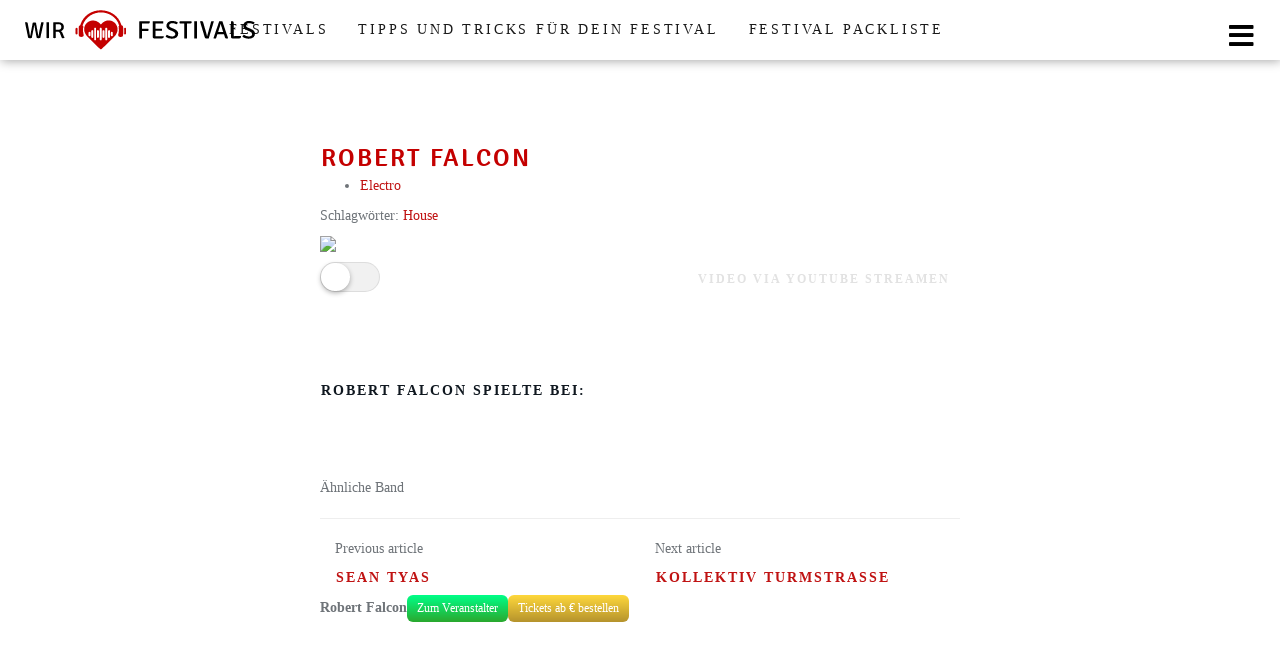

--- FILE ---
content_type: text/html; charset=UTF-8
request_url: https://festival-lover.de/wo-spielt/robert-falcon/
body_size: 13764
content:
<!DOCTYPE html><html lang="de"><head><meta charset="utf-8"><meta name="viewport" content="width=device-width, initial-scale=1.0, maximum-scale=1.0, user-scalable=no"/><meta http-equiv="X-UA-Compatible" content="IE=edge"><title>Robert Falcon - Festival Lover</title><meta name='robots' content='index, follow, max-image-preview:large, max-snippet:-1, max-video-preview:-1' /><title>Robert Falcon - Festival Lover</title><link rel="canonical" href="https://festival-lover.de/wo-spielt/robert-falcon/" /><meta property="og:locale" content="de_DE" /><meta property="og:type" content="article" /><meta property="og:title" content="Robert Falcon - Festival Lover" /><meta property="og:url" content="https://festival-lover.de/wo-spielt/robert-falcon/" /><meta property="og:site_name" content="Festival Lover" /><meta name="twitter:card" content="summary_large_image" /> <script type="application/ld+json" class="yoast-schema-graph">{"@context":"https://schema.org","@graph":[{"@type":"WebPage","@id":"https://festival-lover.de/wo-spielt/robert-falcon/","url":"https://festival-lover.de/wo-spielt/robert-falcon/","name":"Robert Falcon - Festival Lover","isPartOf":{"@id":"https://festival-lover.de/#website"},"datePublished":"2018-03-31T16:28:45+00:00","breadcrumb":{"@id":"https://festival-lover.de/wo-spielt/robert-falcon/#breadcrumb"},"inLanguage":"de","potentialAction":[{"@type":"ReadAction","target":["https://festival-lover.de/wo-spielt/robert-falcon/"]}]},{"@type":"BreadcrumbList","@id":"https://festival-lover.de/wo-spielt/robert-falcon/#breadcrumb","itemListElement":[{"@type":"ListItem","position":1,"name":"Home","item":"https://festival-lover.de/"},{"@type":"ListItem","position":2,"name":"Bands","item":"https://festival-lover.de/wo-spielt/"},{"@type":"ListItem","position":3,"name":"Robert Falcon"}]},{"@type":"WebSite","@id":"https://festival-lover.de/#website","url":"https://festival-lover.de/","name":"Festival Lover","description":"Wir lieben Festivals","potentialAction":[{"@type":"SearchAction","target":{"@type":"EntryPoint","urlTemplate":"https://festival-lover.de/?s={search_term_string}"},"query-input":{"@type":"PropertyValueSpecification","valueRequired":true,"valueName":"search_term_string"}}],"inLanguage":"de"}]}</script> <link rel='dns-prefetch' href='//cdnjs.cloudflare.com' /> <!--noptimize--><script data-wpfc-render="false" id="festi-ready">
window.advanced_ads_ready=function(e,a){a=a||"complete";var d=function(e){return"interactive"===a?"loading"!==e:"complete"===e};d(document.readyState)?e():document.addEventListener("readystatechange",(function(a){d(a.target.readyState)&&e()}),{once:"interactive"===a})},window.advanced_ads_ready_queue=window.advanced_ads_ready_queue||[];		</script>
<!--/noptimize--><link rel='stylesheet' id='wp-block-library-css' href='//festival-lover.de/wp-content/cache/wpfc-minified/9lrkpsb9/2ro0l.css' type='text/css' media='all' /><style id='classic-theme-styles-inline-css' type='text/css'>/*! This file is auto-generated */
.wp-block-button__link{color:#fff;background-color:#32373c;border-radius:9999px;box-shadow:none;text-decoration:none;padding:calc(.667em + 2px) calc(1.333em + 2px);font-size:1.125em}.wp-block-file__button{background:#32373c;color:#fff;text-decoration:none}</style><style id='global-styles-inline-css' type='text/css'>:root{--wp--preset--aspect-ratio--square: 1;--wp--preset--aspect-ratio--4-3: 4/3;--wp--preset--aspect-ratio--3-4: 3/4;--wp--preset--aspect-ratio--3-2: 3/2;--wp--preset--aspect-ratio--2-3: 2/3;--wp--preset--aspect-ratio--16-9: 16/9;--wp--preset--aspect-ratio--9-16: 9/16;--wp--preset--color--black: #000000;--wp--preset--color--cyan-bluish-gray: #abb8c3;--wp--preset--color--white: #ffffff;--wp--preset--color--pale-pink: #f78da7;--wp--preset--color--vivid-red: #cf2e2e;--wp--preset--color--luminous-vivid-orange: #ff6900;--wp--preset--color--luminous-vivid-amber: #fcb900;--wp--preset--color--light-green-cyan: #7bdcb5;--wp--preset--color--vivid-green-cyan: #00d084;--wp--preset--color--pale-cyan-blue: #8ed1fc;--wp--preset--color--vivid-cyan-blue: #0693e3;--wp--preset--color--vivid-purple: #9b51e0;--wp--preset--gradient--vivid-cyan-blue-to-vivid-purple: linear-gradient(135deg,rgba(6,147,227,1) 0%,rgb(155,81,224) 100%);--wp--preset--gradient--light-green-cyan-to-vivid-green-cyan: linear-gradient(135deg,rgb(122,220,180) 0%,rgb(0,208,130) 100%);--wp--preset--gradient--luminous-vivid-amber-to-luminous-vivid-orange: linear-gradient(135deg,rgba(252,185,0,1) 0%,rgba(255,105,0,1) 100%);--wp--preset--gradient--luminous-vivid-orange-to-vivid-red: linear-gradient(135deg,rgba(255,105,0,1) 0%,rgb(207,46,46) 100%);--wp--preset--gradient--very-light-gray-to-cyan-bluish-gray: linear-gradient(135deg,rgb(238,238,238) 0%,rgb(169,184,195) 100%);--wp--preset--gradient--cool-to-warm-spectrum: linear-gradient(135deg,rgb(74,234,220) 0%,rgb(151,120,209) 20%,rgb(207,42,186) 40%,rgb(238,44,130) 60%,rgb(251,105,98) 80%,rgb(254,248,76) 100%);--wp--preset--gradient--blush-light-purple: linear-gradient(135deg,rgb(255,206,236) 0%,rgb(152,150,240) 100%);--wp--preset--gradient--blush-bordeaux: linear-gradient(135deg,rgb(254,205,165) 0%,rgb(254,45,45) 50%,rgb(107,0,62) 100%);--wp--preset--gradient--luminous-dusk: linear-gradient(135deg,rgb(255,203,112) 0%,rgb(199,81,192) 50%,rgb(65,88,208) 100%);--wp--preset--gradient--pale-ocean: linear-gradient(135deg,rgb(255,245,203) 0%,rgb(182,227,212) 50%,rgb(51,167,181) 100%);--wp--preset--gradient--electric-grass: linear-gradient(135deg,rgb(202,248,128) 0%,rgb(113,206,126) 100%);--wp--preset--gradient--midnight: linear-gradient(135deg,rgb(2,3,129) 0%,rgb(40,116,252) 100%);--wp--preset--font-size--small: 13px;--wp--preset--font-size--medium: 20px;--wp--preset--font-size--large: 36px;--wp--preset--font-size--x-large: 42px;--wp--preset--spacing--20: 0.44rem;--wp--preset--spacing--30: 0.67rem;--wp--preset--spacing--40: 1rem;--wp--preset--spacing--50: 1.5rem;--wp--preset--spacing--60: 2.25rem;--wp--preset--spacing--70: 3.38rem;--wp--preset--spacing--80: 5.06rem;--wp--preset--shadow--natural: 6px 6px 9px rgba(0, 0, 0, 0.2);--wp--preset--shadow--deep: 12px 12px 50px rgba(0, 0, 0, 0.4);--wp--preset--shadow--sharp: 6px 6px 0px rgba(0, 0, 0, 0.2);--wp--preset--shadow--outlined: 6px 6px 0px -3px rgba(255, 255, 255, 1), 6px 6px rgba(0, 0, 0, 1);--wp--preset--shadow--crisp: 6px 6px 0px rgba(0, 0, 0, 1);}:where(.is-layout-flex){gap: 0.5em;}:where(.is-layout-grid){gap: 0.5em;}body .is-layout-flex{display: flex;}.is-layout-flex{flex-wrap: wrap;align-items: center;}.is-layout-flex > :is(*, div){margin: 0;}body .is-layout-grid{display: grid;}.is-layout-grid > :is(*, div){margin: 0;}:where(.wp-block-columns.is-layout-flex){gap: 2em;}:where(.wp-block-columns.is-layout-grid){gap: 2em;}:where(.wp-block-post-template.is-layout-flex){gap: 1.25em;}:where(.wp-block-post-template.is-layout-grid){gap: 1.25em;}.has-black-color{color: var(--wp--preset--color--black) !important;}.has-cyan-bluish-gray-color{color: var(--wp--preset--color--cyan-bluish-gray) !important;}.has-white-color{color: var(--wp--preset--color--white) !important;}.has-pale-pink-color{color: var(--wp--preset--color--pale-pink) !important;}.has-vivid-red-color{color: var(--wp--preset--color--vivid-red) !important;}.has-luminous-vivid-orange-color{color: var(--wp--preset--color--luminous-vivid-orange) !important;}.has-luminous-vivid-amber-color{color: var(--wp--preset--color--luminous-vivid-amber) !important;}.has-light-green-cyan-color{color: var(--wp--preset--color--light-green-cyan) !important;}.has-vivid-green-cyan-color{color: var(--wp--preset--color--vivid-green-cyan) !important;}.has-pale-cyan-blue-color{color: var(--wp--preset--color--pale-cyan-blue) !important;}.has-vivid-cyan-blue-color{color: var(--wp--preset--color--vivid-cyan-blue) !important;}.has-vivid-purple-color{color: var(--wp--preset--color--vivid-purple) !important;}.has-black-background-color{background-color: var(--wp--preset--color--black) !important;}.has-cyan-bluish-gray-background-color{background-color: var(--wp--preset--color--cyan-bluish-gray) !important;}.has-white-background-color{background-color: var(--wp--preset--color--white) !important;}.has-pale-pink-background-color{background-color: var(--wp--preset--color--pale-pink) !important;}.has-vivid-red-background-color{background-color: var(--wp--preset--color--vivid-red) !important;}.has-luminous-vivid-orange-background-color{background-color: var(--wp--preset--color--luminous-vivid-orange) !important;}.has-luminous-vivid-amber-background-color{background-color: var(--wp--preset--color--luminous-vivid-amber) !important;}.has-light-green-cyan-background-color{background-color: var(--wp--preset--color--light-green-cyan) !important;}.has-vivid-green-cyan-background-color{background-color: var(--wp--preset--color--vivid-green-cyan) !important;}.has-pale-cyan-blue-background-color{background-color: var(--wp--preset--color--pale-cyan-blue) !important;}.has-vivid-cyan-blue-background-color{background-color: var(--wp--preset--color--vivid-cyan-blue) !important;}.has-vivid-purple-background-color{background-color: var(--wp--preset--color--vivid-purple) !important;}.has-black-border-color{border-color: var(--wp--preset--color--black) !important;}.has-cyan-bluish-gray-border-color{border-color: var(--wp--preset--color--cyan-bluish-gray) !important;}.has-white-border-color{border-color: var(--wp--preset--color--white) !important;}.has-pale-pink-border-color{border-color: var(--wp--preset--color--pale-pink) !important;}.has-vivid-red-border-color{border-color: var(--wp--preset--color--vivid-red) !important;}.has-luminous-vivid-orange-border-color{border-color: var(--wp--preset--color--luminous-vivid-orange) !important;}.has-luminous-vivid-amber-border-color{border-color: var(--wp--preset--color--luminous-vivid-amber) !important;}.has-light-green-cyan-border-color{border-color: var(--wp--preset--color--light-green-cyan) !important;}.has-vivid-green-cyan-border-color{border-color: var(--wp--preset--color--vivid-green-cyan) !important;}.has-pale-cyan-blue-border-color{border-color: var(--wp--preset--color--pale-cyan-blue) !important;}.has-vivid-cyan-blue-border-color{border-color: var(--wp--preset--color--vivid-cyan-blue) !important;}.has-vivid-purple-border-color{border-color: var(--wp--preset--color--vivid-purple) !important;}.has-vivid-cyan-blue-to-vivid-purple-gradient-background{background: var(--wp--preset--gradient--vivid-cyan-blue-to-vivid-purple) !important;}.has-light-green-cyan-to-vivid-green-cyan-gradient-background{background: var(--wp--preset--gradient--light-green-cyan-to-vivid-green-cyan) !important;}.has-luminous-vivid-amber-to-luminous-vivid-orange-gradient-background{background: var(--wp--preset--gradient--luminous-vivid-amber-to-luminous-vivid-orange) !important;}.has-luminous-vivid-orange-to-vivid-red-gradient-background{background: var(--wp--preset--gradient--luminous-vivid-orange-to-vivid-red) !important;}.has-very-light-gray-to-cyan-bluish-gray-gradient-background{background: var(--wp--preset--gradient--very-light-gray-to-cyan-bluish-gray) !important;}.has-cool-to-warm-spectrum-gradient-background{background: var(--wp--preset--gradient--cool-to-warm-spectrum) !important;}.has-blush-light-purple-gradient-background{background: var(--wp--preset--gradient--blush-light-purple) !important;}.has-blush-bordeaux-gradient-background{background: var(--wp--preset--gradient--blush-bordeaux) !important;}.has-luminous-dusk-gradient-background{background: var(--wp--preset--gradient--luminous-dusk) !important;}.has-pale-ocean-gradient-background{background: var(--wp--preset--gradient--pale-ocean) !important;}.has-electric-grass-gradient-background{background: var(--wp--preset--gradient--electric-grass) !important;}.has-midnight-gradient-background{background: var(--wp--preset--gradient--midnight) !important;}.has-small-font-size{font-size: var(--wp--preset--font-size--small) !important;}.has-medium-font-size{font-size: var(--wp--preset--font-size--medium) !important;}.has-large-font-size{font-size: var(--wp--preset--font-size--large) !important;}.has-x-large-font-size{font-size: var(--wp--preset--font-size--x-large) !important;}
:where(.wp-block-post-template.is-layout-flex){gap: 1.25em;}:where(.wp-block-post-template.is-layout-grid){gap: 1.25em;}
:where(.wp-block-columns.is-layout-flex){gap: 2em;}:where(.wp-block-columns.is-layout-grid){gap: 2em;}
:root :where(.wp-block-pullquote){font-size: 1.5em;line-height: 1.6;}</style><link rel='stylesheet' id='wbcr-comments-plus-url-span-css' href='//festival-lover.de/wp-content/cache/wpfc-minified/1o5r08rs/2ro0l.css' type='text/css' media='all' /><link rel='stylesheet' id='boostrap-css' href='//festival-lover.de/wp-content/cache/wpfc-minified/qkvcg5ft/2ro0l.css' type='text/css' media='all' /><link rel='stylesheet' id='driver-css' href='//festival-lover.de/wp-content/cache/wpfc-minified/6onud2fk/2rugm.css' type='text/css' media='all' /><link rel='stylesheet' id='theme-css' href='//festival-lover.de/wp-content/cache/wpfc-minified/ldeei58d/2rugm.css' type='text/css' media='all' /><style id='theme-inline-css' type='text/css'>#wrapper{ background-color:rgb(255, 255, 255); background-color:rgba(255,255,255,1); box-shadow:0 0 10px rgba(221,221,221,1); } #wrapper-fluid #main{ background-color:rgb(255, 255, 255); background-color:rgba(255,255,255,1); } a { color:#c01313; } a:hover, a:focus { color:#c62a2a; } ::selection { background:#c01313; color:#ffffff; } ::-moz-selection { background:#c01313; color:#ffffff; } .btn-at, .btn-primary { color:#ffffff; background-color:#c01313; border-color:#c01313; } .btn-detail { color:#ffffff; background-color:#9fa2a5; border-color:#9fa2a5; } .btn-buy { color:#ffffff; background-color:#f3961d; border-color:#f3961d; } .btn-link { color:#9fa2a5; }.btn-at.btn-outline, .btn-primary.btn-outline {background:none;color:#c01313;}.btn-detail.btn-outline {background:none; color:#9fa2a5;}.btn-buy.btn-outline {background:none; color:#f3961d;} .btn-at:hover, .btn-at:focus, .btn-at:active, .btn-primary:hover, .btn-primary:focus, .btn-primary:active, .btn-primary:active:hover, .btn-primary:active:focus { color:#ffffff; background-color:#c62a2a; border-color:#c62a2a; } .btn-detail:hover, .btn-detail:focus, .btn-detail:active { color:#ffffff; background-color:#a8abae; border-color:#a8abae; } .btn-buy:hover, .btn-buy:focus, .btn-buy:active { color:#ffffff; background-color:#f4a033; border-color:#f4a033; } .btn-link:hover, .btn-link:focus, .btn-link:active { color:#6f7479; } #topbar { background-color:rgb(245, 245, 245); background-color:rgba(245,245,245,1); color:#9fa2a5; } #topbar a { color:#9fa2a5; } #topbar a:hover, #topbar a:focus { color:#c01313; } #header { color:#9fa2a5; background-color:rgb(255, 255, 255); background:-moz-linear-gradient(top, rgba(255,255,255,1) 0%, rgba(255,255,255,1) 100%); background:-webkit-gradient(linear, left top, left bottom, color-stop(0%,rgba(255,255,255,1)), color-stop(100%,rgba(255,255,255,1))); background:-webkit-linear-gradient(top, rgba(255,255,255,1) 0%,rgba(255,255,255,1) 100%); background:-o-linear-gradient(top, rgba(255,255,255,1) 0%,rgba(255,255,255,1) 100%); background:-ms-linear-gradient(top, rgba(255,255,255,1) 0%,rgba(255,255,255,1) 100%); background:linear-gradient(to bottom, rgba(255,255,255,1) 0%,rgba(255,255,255,1) 100%); filter:progid:DXImageTransform.Microsoft.gradient( startColorstr='#ffffff', endColorstr='#ffffff',GradientType=0 ); } #header .brand { color:#c01313; } #header .brand small { color:#9fa2a5; } #header .brand:hover, #header .brand:focus { color:#101820; }.cart-mini .fa {color:#c01313;}.cart-mini strong {color:#101820;}.cart-mini a:hover strong,.cart-mini a:focus strong {color:#c01313;}.cart-mini small {color:#9fa2a5;} #navigation .navbar { background-color:rgb(172, 17, 17); background:-moz-linear-gradient(top, rgba(198,42,42,1) 0px, rgba(172,17,17,1) 50px); background:-webkit-gradient(linear, left top, left bottom, color-stop(0px,rgba(198,42,42,1)), color-stop(50px,rgba(172,17,17,1))); background:-webkit-linear-gradient(top, rgba(198,42,42,1) 0px,rgba(172,17,17,1) 50px); background:-o-linear-gradient(top, rgba(198,42,42,1) 0px,rgba(172,17,17,1) 50px); background:-ms-linear-gradient(top, rgba(198,42,42,1) 0px,rgba(172,17,17,1) 50px); background:linear-gradient(to bottom, rgba(198,42,42,1) 0px,rgba(172,17,17,1) 50px); filter:progid:DXImageTransform.Microsoft.gradient( startColorstr='#c62a2a', endColorstr='#ac1111',GradientType=0 ); } #navigation .navbar .navbar-nav > li > a { color:#ffffff; } #navigation .navbar .navbar-nav > li > a:hover, #navigation .navbar .navbar-nav > li > a:focus, #navigation .navbar .navbar-nav > li:hover > a, #navigation .navbar .navbar-nav > .open > a, #navigation .navbar .navbar-nav > .open > a:hover, #navigation .navbar .navbar-nav > .open > a:focus, #navigation .navbar .navbar-nav > .current_page_item > a:hover, #navigation .navbar .navbar-nav > .current_page_item > a:focus, #navigation .navbar .navbar-nav > .current_page_parent > a:hover, #navigation .navbar .navbar-nav > .current_page_parent > a:focus { color:#ffffff; background-color:rgb(16, 24, 32); background:-moz-linear-gradient(top, rgba(63,70,76,1) 0%, rgba(16,24,32,1) 100%); background:-webkit-gradient(linear, left top, left bottom, color-stop(0%,rgba(63,70,76,1)), color-stop(100%,rgba(16,24,32,1))); background:-webkit-linear-gradient(top, rgba(63,70,76,1) 0%,rgba(16,24,32,1) 100%); background:-o-linear-gradient(top, rgba(63,70,76,1) 0%,rgba(16,24,32,1) 100%); background:-ms-linear-gradient(top, rgba(63,70,76,1) 0%,rgba(16,24,32,1) 100%); background:linear-gradient(to bottom, rgba(63,70,76,1) 0%,rgba(16,24,32,1) 100%); filter:progid:DXImageTransform.Microsoft.gradient( startColorstr='#3f464c', endColorstr='#101820',GradientType=0 ); } #navigation .navbar .navbar-nav > .current_page_item > a, #navigation .navbar .navbar-nav > .current_page_parent > a,#navigation .navbar .navbar-nav > .current-menu-item > a, #navigation .navbar .navbar-nav > .current-menu-ancestor > a { color:#efc4c4; } #navigation .navbar .navbar-brand { color:#efc4c4; } #navigation .navbar .navbar-brand:hover, #navigation .navbar .navbar-brand:focus { color:#ffffff; } #navigation .navbar .navbar-brand, #navigation .navbar .navbar-nav > li > a { text-shadow:0 1px 0 rgba(0, 0, 0, 0.25); } @media (max-width:767px) { #navigation .navbar .navbar-toggle .icon-bar { box-shadow:0 1px 0 rgba(0, 0, 0, 0.25); } } @media (min-width:768px) { #navigation .navbar .navbar-nav { border-right:1px solid rgb(255, 255, 255); border-right:1px solid rgba(255,255,255,0.1); border-left:1px solid rgb(0, 0, 0); border-left:1px solid rgba(0,0,0,0.1); } #navigation .navbar .navbar-nav > li { border-right:1px solid rgb(0, 0, 0); border-right:1px solid rgba(0,0,0,0.1); border-left:1px solid rgb(255, 255, 255); border-left:1px solid rgba(255,255,255,0.1); } #navigation .dropdown-submenu > a:after { border-left-color:#9fa2a5; } #navigation .dropdown-submenu:hover > a:after, #navigation .dropdown-submenu.open > a:after, #navigation .dropdown-submenu > a:hover:after, #navigation .dropdown-submenu > a:focus:after { border-left-color:#ffffff!important; } } @media (max-width:767px) { #navigation .navbar .navbar-collapse { border-color:rgb(0, 0, 0); border-color:rgba(0,0,0,0.1); box-shadow:inset 0 1px 0 rgb(255, 255, 255); box-shadow:inset 0 1px 0 rgba(255,255,255,0.1); } #navigation .navbar .navbar-form { border-color:rgb(0, 0, 0); border-color:rgba(0,0,0,0.1); box-shadow:inset 0 1px 0 rgb(255, 255, 255), 0 1px 0 rgb(255, 255, 255); box-shadow:inset 0 1px 0 rgba(255,255,255,0.1), 0 1px 0 rgba(255,255,255,0.1); } } #navigation .navbar .navbar-toggle .icon-bar { background-color:#efc4c4; } #navigation .navbar .navbar-toggle:hover .icon-bar, #navigation .navbar .navbar-toggle:focus .icon-bar { background-color:#ffffff; } #navigation .dropdown-menu { background-color:rgb(16, 24, 32); background-color:rgba(16,24,32,1); } #navigation .dropdown-menu > li > a { color:#ffffff; } #navigation .dropdown-menu > .current_page_item > a, #navigation .dropdown-menu > .current_page_parent > a { color:#9fa2a5; } #navigation .dropdown-menu > .current_page_item > a:after, #navigation .dropdown-menu > .current_page_parent > a:after { border-left-color:#9fa2a5; } #navigation .dropdown-menu > li:hover > a, #navigation .dropdown-menu > li.open > a, #navigation .dropdown-menu > li > a:hover, #navigation .dropdown-menu > li > a:focus { background-color:rgb(192, 19, 19); background-color:rgba(192,19,19,1); color:#ffffff; } .thumbnail[class*="product-"] .product-title { color:#101820; } .thumbnail[class*="product-"] .product-title:hover,.thumbnail[class*="product-"] .product-title:focus { color:#c01313; text-decoration:none; } #sidebar .widget { background-color:rgb(250, 250, 250); background-color:rgba(250,250,250,1); border:1px solid #eee; }#sidebar .widget .h1 { color:#ffffff; background-color:rgb(16, 24, 32); background:-moz-linear-gradient(top, rgba(63,70,76,1) 0%, rgba(16,24,32,1) 100%); background:-webkit-gradient(linear, left top, left bottom, color-stop(0%,rgba(63,70,76,1)), color-stop(100%,rgba(16,24,32,1))); background:-webkit-linear-gradient(top, rgba(63,70,76,1) 0%,rgba(16,24,32,1) 100%); background:-o-linear-gradient(top, rgba(63,70,76,1) 0%,rgba(16,24,32,1) 100%); background:-ms-linear-gradient(top, rgba(63,70,76,1) 0%,rgba(16,24,32,1) 100%); background:linear-gradient(to bottom, rgba(63,70,76,1) 0%,rgba(16,24,32,1) 100%); filter:progid:DXImageTransform.Microsoft.gradient( startColorstr='#3f464c', endColorstr='#101820',GradientType=0 ); } #sidebar .widget_inline ul li, #sidebar .widget_block ul li a,#sidebar .widget_amazon_cart .price-sum, .filterform .form-group { border-top:1px solid #eee; }#sidebar .widget hr {border-color:#eee;}#sidebar .widget_amazon_cart .price-sum {border-bottom:1px solid #eee;}#sidebar .widget a:not(.btn),.thumbnail[class*="product-"] .product-title {color:#101820;}#sidebar .widget a:not(.btn):hover,#sidebar .widget a:not(.btn):focus,.thumbnail[class*="product-"] .product-title:hover,.thumbnail[class*="product-"] .product-title:focus {color:#c01313;} #sidebar .widget_block a:not(.btn),#sidebar .widget_product_feed ul li a p,#sidebar .widget_amazon_cart ul li a p { color:#101820; } #sidebar .widget_block a:not(.btn):hover, #sidebar .widget_block a:not(.btn):focus,#sidebar .widget_product_feed ul li a:hover p,#sidebar .widget_amazon_cart ul li a:hover p,#sidebar .widget_product_feed ul li a:focus p,#sidebar .widget_amazon_cart ul li a:focus p { background-color:rgb(255, 255, 255); background-color:rgba(255,255,255,1); color:#c01313; } #sidebar .widget_block ul > li > a:hover + .count, #sidebar .widget_block ul > li > a:focus + .count { color:#c01313; } #sidebar .widget_inline ul li, #sidebar .widget .post-date, #sidebar .widget .rss-date, #sidebar .widget cite, #sidebar .widget .count, #sidebar .widget_inline caption,#sidebar .widget .filterform .slide span,#sidebar .widget_amazon_cart .remove a,#sidebar .widget .filterform .filter-instruction,#sidebar .widget_calendar #wp-calendar td,#sidebar .widget_product_advice .product-tax a { color:#9fa2a5; }#sidebar .widget .textwidget,#sidebar .widget .filterform label,#sidebar .widget .filterform .control-label,#sidebar .widget_calendar #wp-calendar th,#sidebar .widget_calendar #wp-calendar caption,#sidebar .widget label.screen-reader-text,#sidebar .widget_amazon_cart .price-sum { color:#6f7479;}.toc_widget > .toc_widget_list li {border-top:1px solid #eee;}.toc_widget > .toc_widget_list li a > .toc_number {color:#c01313;} #footer .widget { background-color:#fff; background-color:#fff; border:1px solid #f5f5f5; }#footer .widget .h1 { color:#101820; background-color:rgb(255, 255, 255); background:-moz-linear-gradient(top, rgba(255,255,255,1) 0%, rgba(255,255,255,1) 100%); background:-webkit-gradient(linear, left top, left bottom, color-stop(0%,rgba(255,255,255,1)), color-stop(100%,rgba(255,255,255,1))); background:-webkit-linear-gradient(top, rgba(255,255,255,1) 0%,rgba(255,255,255,1) 100%); background:-o-linear-gradient(top, rgba(255,255,255,1) 0%,rgba(255,255,255,1) 100%); background:-ms-linear-gradient(top, rgba(255,255,255,1) 0%,rgba(255,255,255,1) 100%); background:linear-gradient(to bottom, rgba(255,255,255,1) 0%,rgba(255,255,255,1) 100%); filter:progid:DXImageTransform.Microsoft.gradient( startColorstr='#ffffff', endColorstr='#ffffff',GradientType=0 );border-bottom:1px solid #f5f5f5;} #footer .widget_inline ul li, #footer .widget_block ul > li > a,#footer .widget_amazon_cart .price-sum, #footer .filterform .form-group { border-top:1px solid #f5f5f5; }#footer .widget hr {border-color:#f5f5f5;}#footer .widget_amazon_cart .price-sum {border-bottom:1px solid #f5f5f5;}#footer .widget a:not(.btn),#footer .thumbnail[class*="product-"] .product-title {color:#101820;}#footer .widget a:not(.btn):hover,#footer .widget a:not(.btn):focus,#footer .thumbnail[class*="product-"] .product-title:hover,#footer .thumbnail[class*="product-"] .product-title:focus {color:#c01313;} #footer .widget_block a:not(.btn),#footer .widget_product_feed ul li a p,#footer .widget_amazon_cart ul li a p { color:#101820; } #footer .widget_block a:not(.btn):hover, #footer .widget_block a:not(.btn):focus,#footer .widget_product_feed ul li a:hover p,#footer .widget_amazon_cart ul li a:hover p,#footer .widget_product_feed ul li a:focus p,#footer .widget_amazon_cart ul li a:focus p { background-color:rgb(250, 250, 250); background-color:rgba(250,250,250,1); color:#c01313; } #footer .widget_block ul > li > a:hover + .count, #footer .widget_block ul > li > a:focus + .count { color:#c01313; } #footer .widget_inline ul li, #footer .widget .post-date, #footer .widget .rss-date, #footer .widget cite, #footer .widget .count, #footer .widget_inline caption,#footer .widget .filterform .slide span,#footer .widget_amazon_cart .remove a,#footer .widget .filterform .filter-instruction,#footer .widget_calendar #wp-calendar td,#footer .widget_product_advice .product-tax a { color:#9fa2a5; }#footer .widget .textwidget,#footer .widget .filterform label,#footer .widget .filterform .control-label,#footer .widget_calendar #wp-calendar th,#footer .widget_calendar #wp-calendar caption,#footer .widget label.screen-reader-text,#footer .widget_amazon_cart .price-sum { color:#6f7479;}.table-amazon-cart .product-title p a {color:#101820;}.table-amazon-cart .product-title p a:hover,.table-amazon-cart .product-title p a:focus {color:#c01313;} #breadcrumbs { background-color:rgb(16, 24, 32); background-color:rgba(16,24,32,1); } #breadcrumbs p { color:#6f7479; } #breadcrumbs a { color:#9fa2a5; } #breadcrumbs a:hover, #breadcrumbs a:focus { color:#ffffff; } #footer-top { background-color:rgb(255, 255, 255); background-color:rgba(255,255,255,1); } #footer-bottom { background-color:rgb(255, 255, 255); background-color:rgba(255,255,255,1); color:#9fa2a5; } #footer-bottom a { color:#9fa2a5; } #footer-bottom a:hover, #footer-bottom a:focus { color:#c01313; } .table-product > thead > tr > th { color:#ffffff; background:#9fa2a5; background:-moz-linear-gradient(top, #9fa2a5 0%, #6f7479 100%); background:-webkit-gradient(linear, left top, left bottom, color-stop(0%,#9fa2a5), color-stop(100%,#6f7479)); background:-webkit-linear-gradient(top, #9fa2a5 0%,#6f7479 100%); background:-o-linear-gradient(top, #9fa2a5 0%,#6f7479 100%); background:-ms-linear-gradient(top, #9fa2a5 0%,#6f7479 100%); background:linear-gradient(to bottom, #9fa2a5 0%,#6f7479 100%); filter:progid:DXImageTransform.Microsoft.gradient( startColorstr="#9fa2a5", endColorstr="#6f7479",GradientType=0 ); } .table-product-x thead tr:first-of-type .table-highlight { color:#ffffff; background:#94c245; background:-moz-linear-gradient(top, #94c245 0%, #7ab317 100%); background:-webkit-gradient(linear, left top, left bottom, color-stop(0%,#94c245), color-stop(100%,#7ab317)); background:-webkit-linear-gradient(top, #94c245 0%,#7ab317 100%); background:-o-linear-gradient(top, #94c245 0%,#7ab317 100%); background:-ms-linear-gradient(top, #94c245 0%,#7ab317 100%); background:linear-gradient(to bottom, #94c245 0%,#7ab317 100%); filter:progid:DXImageTransform.Microsoft.gradient( startColorstr="#94c245", endColorstr="#7ab317",GradientType=0 ); border-left:2px solid #7ab317 !important; border-right:2px solid #7ab317 !important; } .table-product-x tbody .table-highlight { border-left:2px solid #7ab317 !important; border-right:2px solid #7ab317 !important; } .table-product-x tbody tr:last-of-type .table-highlight { border-bottom:2px solid #7ab317 !important; } .table-product-y .table-highlight { border:none; box-shadow:0 2px 0 #7ab317 inset, 0 -2px 0 #7ab317 inset; } .table-product-y .table-highlight:first-of-type { background:#7ab317; color:#ffffff; } .table-product-y .table-highlight:last-of-type { box-shadow:0 2px 0 #7ab317 inset, 0 -2px 0 #7ab317 inset, -2px 0 0 #7ab317 inset; } .table-product .table-highlight { background:rgba(122,179,23,0.05); border-color:rgba(122,179,23,0.1); } #header > .container .form-search .btn:hover, #header > .container .form-search .btn:focus { color:#c01313; } .post-meta a:hover, .post-meta a:focus { color:#c01313; } article[class*="post-"] > h2 > a:hover, article[class*="post-"] > h2 > a:focus, article[class*="post-"] > .post-inner > h2 > a:hover, article[class*="post-"] > .post-inner > h2 > a:focus { color:#c01313; } .pagination > li > a:hover, .pagination > li > span:hover, .pagination > li > a:focus, .pagination > li > span:focus { color:#c01313; } .pagination > .active > a, .pagination > .active > span, .pagination > .active > a:hover, .pagination > .active > span:hover, .pagination > .active > a:focus, .pagination > .active > span:focus { background-color:#c01313; border-color:#c01313; } .pager li > a:hover, .pager li > a:focus { color:#c01313; } .comment .media-heading a:hover, .comment .media-heading a:focus { color:#c01313; } .comment .comment-reply-link:hover, .comment .comment-reply-link:focus { color:#c01313; } .nav-tabs > li.active > a, .nav-tabs > li.active > a:hover, .nav-tabs > li.active > a:focus { color:#c01313; } div[id*="accordion"] .panel-heading .panel-title[aria-expanded="true"] { color:#c01313; } @media (max-width:767px) { #atTab.nav-tabs .dropdown-menu > li > a:focus, #atTab.nav-tabs .dropdown-menu > li > a:hover { color:#c01313; } #atTab.nav-tabs .dropdown-menu > li.active > a { background:#c01313; } } .result-filter .btn-link.active { color:#c01313; } .badge-at { background:#c01313; } .table-product .product-title > a:hover, .table-product .product-title > a:focus { color:#c01313; } .product-reviews-number .progress svg path { stroke:#c01313; } .filterform .slider-selection { background:#c01313; } .select2-container--default .select2-results__option--highlighted[aria-selected] { background-color:#c01313; } .select2-container--default .select2-results > .select2-results__options::-webkit-scrollbar-thumb:active { background:#c01313; } article[class*="post-"] > h2 > a, article[class*="post-"] > .post-inner > h2 > a { color:#101820; } .comment .media-heading { color:#101820; } .form-control:focus { color:#101820; } .result-filter .btn-link:hover, .result-filter .btn-link:focus { color:#101820; } .table-product .product-title > a { color:#101820; } .product_top_rated .title a { color:#101820; } .product_top_rated .title a:hover, .product_top_rated .title a:focus { color:#c01313; } .product-select-shortcode .label-control { color:#101820; } .product_top_rated .progress-bar { background:#c01313; } .product-grid-hover:hover .caption-hover { box-shadow:0 0 0 3px #c01313; } .product-grid-hover .caption-hover .caption-hover-txt { border:3px solid #c01313; } .page-nav > span { color:#c01313; } .page-nav a:hover, .page-nav a:focus { color:#c01313; }.product-price .price,.widget_amazon_cart .product-price {color:#7ab317;}.product-price .price del,.widget_amazon_cart .product-price del {color:#c01313;}.product-rating {color:#9fa2a5;}.product-rating [class*="fa-star"] {color:#f3961d;}.product-price .price-hint {color:#9fa2a5;}.table-product .product-reviews .rating-summary-value {color:#101820;}.cookie-bar {background:rgba(16,24,32, 0.95);}</style><link rel='stylesheet' id='atkp-styles-css' href='//festival-lover.de/wp-content/cache/wpfc-minified/36sh35t/5uqk9.css' type='text/css' media='all' /><style id='atkp-styles-inline-css' type='text/css'>/* Begin (global) */
.atkp-container a, .atkp-container a:visited { color: #2271b1}
.atkp-container a:hover { color: #111}
.atkp-moreoffersinfo a,  .atkp-moreoffersinfo a:visited { color: #2271b1}  .atkp-moreoffersinfo a:hover { color: #2271b1;}
.atkp-listprice { color: #808080 !important; } 
.atkp-saleprice { color: #00000 !important; } 
.atkp-savedamount { color: #8b0000 !important; } 
.atkp-ribbon span { background: #E47911 !important; } 
.atkp-box { background-color:#ffff; border: 1px solid #ececec; border-radius: 5px; color: #111 }
.atkp-box .atkp-predicate-highlight1, .atkp-box .atkp-predicate-highlight2, .atkp-box .atkp-predicate-highlight3 {border-radius: 5px 5px   0 0;}
.atkp-button {
margin: 0 auto;
padding: 5px 15px;font-size:14px;
display: inline-block;
background-color: #f0c14b;
border: 1px solid #f0c14b;
color: #111 !important;
font-weight: 400;
-webkit-border-radius: 5px;
border-radius: 5px;
-webkit-transition: all 0.3s ease-in-out;
-moz-transition: all 0.3s ease-in-out;
transition: all 0.3s ease-in-out;
text-decoration: none !important;							
}
.atkp-button:hover {
background-color: #f7dfa5;
text-decoration: none;
}
.atkp-secondbutton {
margin: 0 auto;
padding: 5px 15px;
display: inline-block;
background-color: #f0c14b;
border: 1px solid #f0c14b;
color: #333333 !important;
font-weight: 400;
-webkit-border-radius: 5px;
border-radius: 5px;
-webkit-transition: all 0.3s ease-in-out;
-moz-transition: all 0.3s ease-in-out;
transition: all 0.3s ease-in-out;
text-decoration: none !important;							
}
.atkp-secondbutton:hover {
background-color: #f7dfa5;
text-decoration: none;
}
.atkp-producttable-button a {
width: 100%;
padding-left: 0px;
padding-right: 0px;
}
/* End (global) */</style> <script type="text/javascript" src="https://festival-lover.de/wp-includes/js/jquery/jquery.min.js" id="jquery-core-js"></script> <script defer type="text/javascript" src="https://festival-lover.de/wp-includes/js/jquery/jquery-migrate.min.js" id="jquery-migrate-js"></script> <script defer type="text/javascript" src="https://festival-lover.de/wp-content/themes/affiliatetheme-child/js/jquery.mousewheel.min.js" id="mousewheel-js"></script> <script defer type="text/javascript" src="https://festival-lover.de/wp-content/cache/autoptimize/js/autoptimize_single_550d5a9bd30837c27b743a8f9974e8ac.js" id="timelinev-js"></script> <script defer type="text/javascript" src="https://festival-lover.de/wp-content/themes/affiliatetheme-child/js/driver.min.js" id="driver-js"></script> <script defer type="text/javascript" src="https://festival-lover.de/wp-content/themes/affiliatetheme-child/js/raphael.min.js" id="raphael-js"></script> <script defer type="text/javascript" src="https://festival-lover.de/wp-content/themes/affiliatetheme-child/js/jquery.mapael.min.js" id="mapael-js"></script> <script defer type="text/javascript" src="https://festival-lover.de/wp-content/cache/autoptimize/js/autoptimize_single_73367ccfface5e0266d9c166e08766cb.js" id="germany-js"></script> <script defer type="text/javascript" src="https://cdnjs.cloudflare.com/ajax/libs/Chart.js/2.7.1/Chart.min.js" id="chart-js"></script> <script defer id="my-ajax-handle-js-extra" src="[data-uri]"></script> <script defer type="text/javascript" src="https://festival-lover.de/wp-content/cache/autoptimize/js/autoptimize_single_860caaa27f58c6dfac67a1693de3bc55.js" id="my-ajax-handle-js"></script> <script defer type="text/javascript" src="https://festival-lover.de/wp-content/cache/autoptimize/js/autoptimize_single_de3e27d7b7a4f8f2f6d76a2b1b9e93d4.js" id="atkp-scripts-js"></script> <script defer id="wbcr_clearfy-css-lazy-load-js-extra" src="[data-uri]"></script> <script defer type="text/javascript" src="https://festival-lover.de/wp-content/plugins/clearfy/assets/js/css-lazy-load.min.js" id="wbcr_clearfy-css-lazy-load-js"></script> <link rel="https://api.w.org/" href="https://festival-lover.de/wp-json/" /><link rel="alternate" title="JSON" type="application/json" href="https://festival-lover.de/wp-json/wp/v2/bands/14601" />  <script defer src="[data-uri]"></script><script  async src="https://pagead2.googlesyndication.com/pagead/js/adsbygoogle.js?client=ca-pub-8466445498521469" crossorigin="anonymous"></script><link rel="icon" href="https://festival-lover.de/wp-content/uploads/2018/06/cropped-logo-festival-lover-1-32x32.png" sizes="32x32" /><link rel="icon" href="https://festival-lover.de/wp-content/uploads/2018/06/cropped-logo-festival-lover-1-192x192.png" sizes="192x192" /><link rel="apple-touch-icon" href="https://festival-lover.de/wp-content/uploads/2018/06/cropped-logo-festival-lover-1-180x180.png" /><meta name="msapplication-TileImage" content="https://festival-lover.de/wp-content/uploads/2018/06/cropped-logo-festival-lover-1-270x270.png" /><style type="text/css" id="wp-custom-css">.cn-button.bootstrap {
background-color: #C40000;
}
.footer-contact-banner {margin-bottom:30px;}
#menu-item-8721 {padding-right:10px;}</style><style id="kirki-inline-styles">body{background:#f0f0f0;background-color:#f0f0f0;background-repeat:no-repeat;background-position:left top;-webkit-background-size:cover;-moz-background-size:cover;-ms-background-size:cover;-o-background-size:cover;background-size:cover;}h1, h2, h3, h4, h5, h6, .h1, .h2, .h3, .h4, .h5, .h6{font-family:Hind;font-weight:400;text-transform:none;color:#101820;}body, .product-grid-hover .caption-hover .caption-hover-txt{font-family:Open Sans;font-weight:400;text-transform:none;color:#6f7479;}#header .brand{font-family:Hind;font-weight:400;text-transform:none;}</style></head><body class="bands-template-default single single-bands postid-14601 sticky-footer chrome windows aa-prefix-festi-"> <a href="#content" class="sr-only sr-only-focusable">Skip to main content</a><div id="wrapper"><header id="header" class=""><div id="navigation" role="navigation" class=""><nav role="navigation" class="desktop-nav"><div class="navbar-header"><div class="row"><div class="col-xs-2 col-lg-1"> <a href="https://festival-lover.de" title="Festival Lover" class="small-logo" > <img id="small-header-logo" src='https://festival-lover.de/wp-content/themes/affiliatetheme-child/images/logo-festival-lover-slogan.svg'/> </a></div><div class="col-xs-0 col-lg-9"><div id="bs-example-navbar-collapse-1" class="collapse navbar-collapse"><ul id="menu-desktop-header" class="nav desktop-nav-menu"><li itemscope="itemscope" itemtype="https://www.schema.org/SiteNavigationElement" id="menu-item-9883" class="menu-item menu-item-type-custom menu-item-object-custom menu-item-9883 nav-item"><a title="FESTIVALS" href="/festival" class="nav-link">FESTIVALS</a></li><li itemscope="itemscope" itemtype="https://www.schema.org/SiteNavigationElement" id="menu-item-9886" class="menu-item menu-item-type-taxonomy menu-item-object-category menu-item-9886 nav-item"><a title="Tipps und Tricks für dein Festival" href="https://festival-lover.de/tipps-und-tricks/" class="nav-link">Tipps und Tricks für dein Festival</a></li><li itemscope="itemscope" itemtype="https://www.schema.org/SiteNavigationElement" id="menu-item-16395" class="menu-item menu-item-type-post_type menu-item-object-page menu-item-16395 nav-item"><a title="Festival Packliste" href="https://festival-lover.de/festival-packliste-fuer-zubehoer/" class="nav-link">Festival Packliste</a></li></ul></div></div><div class="col-lg-1 col-xs-8"></div><div class="col-xs-2 col-lg-1"> <button type="button" id="navbar-toogle" class="navbar-toggle"  onclick="openNav()"> <i class="fa fa-bars fa-2x"></i> </button></div></div></div></nav><div class="container"><div id="mySidenav" class="sidenav"><div class="row"><div class="col-xs-12 col-lg-12"><div class="menu-header-container"><ul id="menu-header" class="mobil-nav-menu"><li itemscope="itemscope" itemtype="https://www.schema.org/SiteNavigationElement" id="menu-item-8814" class="menu-item menu-item-type-custom menu-item-object-custom menu-item-has-children submenu menu-item-8814 nav-item"><a title="Festival" href="/festival" class="nav-link">Festival</a><span class="toggle-submenu"><i class="fa fa-chevron-down" aria-hidden="true"></i> </span><ul class="dropdown-menu"  role="menu"><li itemscope="itemscope" itemtype="https://www.schema.org/SiteNavigationElement" id="menu-item-8848" class="menu-item menu-item-type-custom menu-item-object-custom menu-item-8848 nav-item"><a title="Festival-Finder" href="/festival" class="dropdown-item">Festival-Finder</a></li><li itemscope="itemscope" itemtype="https://www.schema.org/SiteNavigationElement" id="menu-item-8746" class="menu-item menu-item-type-post_type menu-item-object-page menu-item-8746 nav-item"><a title="Die besten Festivals Deutschlands" href="https://festival-lover.de/festivals/festivals-deutschland/" class="dropdown-item">Die besten Festivals Deutschlands</a></li><li itemscope="itemscope" itemtype="https://www.schema.org/SiteNavigationElement" id="menu-item-8745" class="menu-item menu-item-type-post_type menu-item-object-page menu-item-8745 nav-item"><a title="Die 7 besten Festivals in Österreich" href="https://festival-lover.de/festivals/festivals-oesterreich/" class="dropdown-item">Die 7 besten Festivals in Österreich</a></li><li itemscope="itemscope" itemtype="https://www.schema.org/SiteNavigationElement" id="menu-item-8744" class="menu-item menu-item-type-post_type menu-item-object-page menu-item-8744 nav-item"><a title="Die 10 besten Festivals in Europa" href="https://festival-lover.de/festivals/festivals-europa/" class="dropdown-item">Die 10 besten Festivals in Europa</a></li><li itemscope="itemscope" itemtype="https://www.schema.org/SiteNavigationElement" id="menu-item-8743" class="menu-item menu-item-type-post_type menu-item-object-page menu-item-8743 nav-item"><a title="Festival nach Ländern" href="https://festival-lover.de/festivals/" class="dropdown-item">Festival nach Ländern</a></li></ul></li><li itemscope="itemscope" itemtype="https://www.schema.org/SiteNavigationElement" id="menu-item-8702" class="menu-item menu-item-type-post_type menu-item-object-page menu-item-has-children submenu menu-item-8702 nav-item"><a title="Festival Packliste" href="https://festival-lover.de/festival-packliste-fuer-zubehoer/" class="nav-link">Festival Packliste</a><span class="toggle-submenu"><i class="fa fa-chevron-down" aria-hidden="true"></i> </span><ul class="dropdown-menu"  role="menu"><li itemscope="itemscope" itemtype="https://www.schema.org/SiteNavigationElement" id="menu-item-8817" class="menu-item menu-item-type-taxonomy menu-item-object-category menu-item-8817 nav-item"><a title="Persönliches" href="https://festival-lover.de/packliste/privates/" class="dropdown-item">Persönliches</a></li><li itemscope="itemscope" itemtype="https://www.schema.org/SiteNavigationElement" id="menu-item-8822" class="menu-item menu-item-type-taxonomy menu-item-object-category menu-item-8822 nav-item"><a title="Lebensmittel" href="https://festival-lover.de/packliste/lebensmittel/" class="dropdown-item">Lebensmittel</a></li><li itemscope="itemscope" itemtype="https://www.schema.org/SiteNavigationElement" id="menu-item-8823" class="menu-item menu-item-type-taxonomy menu-item-object-category menu-item-8823 nav-item"><a title="Getränke" href="https://festival-lover.de/packliste/getraenke/" class="dropdown-item">Getränke</a></li><li itemscope="itemscope" itemtype="https://www.schema.org/SiteNavigationElement" id="menu-item-8819" class="menu-item menu-item-type-taxonomy menu-item-object-category menu-item-8819 nav-item"><a title="Hygiene" href="https://festival-lover.de/packliste/hygiene/" class="dropdown-item">Hygiene</a></li><li itemscope="itemscope" itemtype="https://www.schema.org/SiteNavigationElement" id="menu-item-8820" class="menu-item menu-item-type-taxonomy menu-item-object-category menu-item-8820 nav-item"><a title="Kleidung" href="https://festival-lover.de/kleidung/" class="dropdown-item">Kleidung</a></li><li itemscope="itemscope" itemtype="https://www.schema.org/SiteNavigationElement" id="menu-item-8818" class="menu-item menu-item-type-taxonomy menu-item-object-category menu-item-8818 nav-item"><a title="Campingzubehör" href="https://festival-lover.de/packliste/camping-ausruestung/" class="dropdown-item">Campingzubehör</a></li><li itemscope="itemscope" itemtype="https://www.schema.org/SiteNavigationElement" id="menu-item-8815" class="menu-item menu-item-type-taxonomy menu-item-object-category menu-item-8815 nav-item"><a title="Gadgets" href="https://festival-lover.de/gadgets/" class="dropdown-item">Gadgets</a></li><li itemscope="itemscope" itemtype="https://www.schema.org/SiteNavigationElement" id="menu-item-8701" class="menu-item menu-item-type-post_type menu-item-object-page menu-item-8701 nav-item"><a title="Packlisten Generator" href="https://festival-lover.de/?page_id=3191" class="dropdown-item">Packlisten Generator</a></li><li itemscope="itemscope" itemtype="https://www.schema.org/SiteNavigationElement" id="menu-item-8747" class="menu-item menu-item-type-post_type menu-item-object-page menu-item-8747 nav-item"><a title="Festival Checkliste" href="https://festival-lover.de/festival-checkliste/" class="dropdown-item">Festival Checkliste</a></li></ul></li><li itemscope="itemscope" itemtype="https://www.schema.org/SiteNavigationElement" id="menu-item-8699" class="menu-item menu-item-type-taxonomy menu-item-object-category menu-item-has-children submenu menu-item-8699 nav-item"><a title="Tipps und Tricks für dein Festival" href="https://festival-lover.de/tipps-und-tricks/" class="nav-link">Tipps und Tricks für dein Festival</a><span class="toggle-submenu"><i class="fa fa-chevron-down" aria-hidden="true"></i> </span><ul class="dropdown-menu"  role="menu"><li itemscope="itemscope" itemtype="https://www.schema.org/SiteNavigationElement" id="menu-item-8802" class="menu-item menu-item-type-taxonomy menu-item-object-category menu-item-8802 nav-item"><a title="Tipps und Tricks für dein Festival" href="https://festival-lover.de/tipps-und-tricks/" class="dropdown-item">Tipps und Tricks für dein Festival</a></li><li itemscope="itemscope" itemtype="https://www.schema.org/SiteNavigationElement" id="menu-item-8734" class="menu-item menu-item-type-taxonomy menu-item-object-category menu-item-8734 nav-item"><a title="Vor dem Festival" href="https://festival-lover.de/tipps-und-tricks/vor-dem-festival/" class="dropdown-item">Vor dem Festival</a></li><li itemscope="itemscope" itemtype="https://www.schema.org/SiteNavigationElement" id="menu-item-8731" class="menu-item menu-item-type-taxonomy menu-item-object-category menu-item-8731 nav-item"><a title="Auf dem Festival" href="https://festival-lover.de/tipps-und-tricks/auf-dem-festival/" class="dropdown-item">Auf dem Festival</a></li><li itemscope="itemscope" itemtype="https://www.schema.org/SiteNavigationElement" id="menu-item-8733" class="menu-item menu-item-type-taxonomy menu-item-object-category menu-item-8733 nav-item"><a title="Nach dem Festival" href="https://festival-lover.de/tipps-und-tricks/nach-dem-festival/" class="dropdown-item">Nach dem Festival</a></li></ul></li><li itemscope="itemscope" itemtype="https://www.schema.org/SiteNavigationElement" id="menu-item-8742" class="menu-item menu-item-type-post_type menu-item-object-page menu-item-has-children submenu menu-item-8742 nav-item"><a title="Magazin" href="https://festival-lover.de/festival-magazin/" class="nav-link">Magazin</a><span class="toggle-submenu"><i class="fa fa-chevron-down" aria-hidden="true"></i> </span><ul class="dropdown-menu"  role="menu"><li itemscope="itemscope" itemtype="https://www.schema.org/SiteNavigationElement" id="menu-item-8835" class="menu-item menu-item-type-taxonomy menu-item-object-category menu-item-8835 nav-item"><a title="Erfahrungsberichte" href="https://festival-lover.de/magazin/erfahrungsberichte/" class="dropdown-item">Erfahrungsberichte</a></li></ul></li></ul></div><div id="header-breadcrumbs"><span><span><a href="https://festival-lover.de/">Home</a></span> » <span><a href="https://festival-lover.de/wo-spielt/">Bands</a></span></span></div></div></div></div></div></div><div class="input-group"> <input type="hidden" name="post_type" value="event" /> <input type="text" class="form-control search-field search-autocomplete" name="s"  id="search-input" placeholder="Suche nach"> <span class="input-group-btn"> </span></div></header><div class="col-xs-1"></div><div id="content" class="site-content container"><div class="content-inside"><div id="primary" class="content-area"><main id="main" class="site-main" role="main"><article id="post-14601" class="post-14601 bands type-bands status-publish hentry category-electro tag-house"><div itemscope itemtype="http://schema.org/Artists"><header class="entry-header entry-header-single"> <a itemprop="url" href=""><div itemprop="name"><h1 class="entry-title">Robert Falcon</h1></div> </a><ul class="post-categories"><li><a href="https://festival-lover.de/musik/electro/" rel="category tag">Electro</a></li></ul><p> Schlagwörter: <a href="https://festival-lover.de/tag/house/" rel="tag">House</a></p><div class="single-video-sqUP1GdGwqA"><div class=""> <img class="img-responsive post-image" src="https://img.youtube.com/vi/sqUP1GdGwqA/sddefault.jpg" /></div></div></hr><div class="switch"><div class="h6">Video via Youtube streamen</div> <input data-id="sqUP1GdGwqA" id="cmn-toggle-sqUP1GdGwqA" class="cmn-toggle cmn-toggle-round" type="checkbox"> <label for="cmn-toggle-sqUP1GdGwqA"></label></div></hr><div class="row"><div class="col-md-8"><ul class="timeline"></ul></div></header><div class="entry-content"><div itemprop="description"><h2> Robert Falcon spielte  bei:</h2><div class="col-md-12"><ul class="timeline"></ul></div><p> Ähnliche Band</p><hr></div><footer class="entry-footer"><div class="post-navigation row"><div class="col-md-6"> <span>Previous article</span><h2 class="h5"><a href="https://festival-lover.de/wo-spielt/sean-tyas/" rel="prev">Sean Tyas</a></h2></div><div class="col-md-6 post-navi-next"> <span>Next article</span><h2 class="h5"><a href="https://festival-lover.de/wo-spielt/kollektiv-turmstrasse/" rel="next">Kollektiv Turmstrasse</a></h2></div></div><table class="short-desc"><tr><td><b class="entry-title">Robert Falcon</b></td><td><button class="btn button info"><a href="">Zum Veranstalter</a></button></td><td><button class="btn button buy"><a href="">Tickets ab  € bestellen</a></button></td><tr></table><canvas id="donut" width="400" height="400"></canvas> <script defer src="[data-uri]"></script> </footer></div></article> <script defer src="[data-uri]"></script> </main></div><div class="footer-contact-banner"><p class="h5"> Noch Fragen, Wünsche oder Kritik?</p><p class="h4"> schreib uns an</p><p class=" button btn mail_to"> <a href="mailto:hello@festival-lover.de"> hello@festival-lover.de </a></p></div><footer id="colophon" class="site-footer" style="background:black;"><div class="row"><div class="col-lg-12 col "><div class=" col-md-4 col"><div class="site-info"><div class="sidebartitle">Nichts vergessen?</div><div style="width: 280px" class="wp-caption alignnone"><a href="https://festival-lover.de/packliste/"><img width="270" height="270" src="https://festival-lover.de/wp-content/uploads/2018/03/Abgehakt-270x270.jpg" class="image wp-image-10740  attachment-thumbnail size-thumbnail" alt="Festival Checkliste Check Haken Liste" style="max-width: 100%; height: auto;" decoding="async" loading="lazy" srcset="https://festival-lover.de/wp-content/uploads/2018/03/Abgehakt-270x270.jpg 270w, https://festival-lover.de/wp-content/uploads/2018/03/Abgehakt-50x50.jpg 50w" sizes="(max-width: 270px) 100vw, 270px" title="Festival Checkliste" /></a><p class="wp-caption-text">Hauptsache nichts vergessen! Mit unserer Packliste für Festivals hast du alles dabei!</p></div></div></div><div class="widget_text  col-md-4 col"><div class="widget_text site-info"><div class="sidebartitle">Über uns</div><div class="textwidget custom-html-widget"><div style="text-align:center;"><p class="h2" style="color:white;" > Hallo,</p><p class="h3">wir sind Festival Lover</p> <img id="footer-logo" width="250px" height="250px" src="https://festival-lover.de/wp-content/themes/affiliatetheme-child/images/logo-festival-lover.svg"><p><p class="h3">Die Plattform für alle Festival Liebhaber und die, die es noch werden wollen.</p></p></div></div></div></div><div class=" col-md-4 col"><div class="site-info"><div class="sidebartitle">Kategorien</div><div class="tagcloud"><a href="https://festival-lover.de/allgemein/" class="tag-cloud-link tag-link-1 tag-link-position-1" style="font-size: 9.7746478873239pt;" aria-label="Allgemein (23 Einträge)">Allgemein</a> <a href="https://festival-lover.de/tipps-und-tricks/auf-dem-festival/" class="tag-cloud-link tag-link-5 tag-link-position-2" style="font-size: 13.455399061033pt;" aria-label="Auf dem Festival (87 Einträge)">Auf dem Festival</a> <a href="https://festival-lover.de/country/deutschland/bayern/" class="tag-cloud-link tag-link-763 tag-link-position-3" style="font-size: 8.9859154929577pt;" aria-label="Bayern (17 Einträge)">Bayern</a> <a href="https://festival-lover.de/country/belgien/" class="tag-cloud-link tag-link-958 tag-link-position-4" style="font-size: 8pt;" aria-label="Belgien (12 Einträge)">Belgien</a> <a href="https://festival-lover.de/musik/blues/" class="tag-cloud-link tag-link-727 tag-link-position-5" style="font-size: 10.234741784038pt;" aria-label="Blues (27 Einträge)">Blues</a> <a href="https://festival-lover.de/packliste/camping-ausruestung/" class="tag-cloud-link tag-link-745 tag-link-position-6" style="font-size: 11.615023474178pt;" aria-label="Campingzubehör (45 Einträge)">Campingzubehör</a> <a href="https://festival-lover.de/country/deutschland/" class="tag-cloud-link tag-link-746 tag-link-position-7" style="font-size: 19.239436619718pt;" aria-label="Deutschland (667 Einträge)">Deutschland</a> <a href="https://festival-lover.de/country/daenemark/" class="tag-cloud-link tag-link-960 tag-link-position-8" style="font-size: 8.2629107981221pt;" aria-label="Dänemark (13 Einträge)">Dänemark</a> <a href="https://festival-lover.de/musik/electro/" class="tag-cloud-link tag-link-586 tag-link-position-9" style="font-size: 22pt;" aria-label="Electro (1.754 Einträge)">Electro</a> <a href="https://festival-lover.de/magazin/erfahrungsberichte/" class="tag-cloud-link tag-link-770 tag-link-position-10" style="font-size: 8.5915492957746pt;" aria-label="Erfahrungsberichte (15 Einträge)">Erfahrungsberichte</a> <a href="https://festival-lover.de/essen-trinken/" class="tag-cloud-link tag-link-17 tag-link-position-11" style="font-size: 8.9859154929577pt;" aria-label="Essen &amp; Trinken (17 Einträge)">Essen &amp; Trinken</a> <a href="https://festival-lover.de/festival/" class="tag-cloud-link tag-link-2 tag-link-position-12" style="font-size: 20.159624413146pt;" aria-label="festivals (901 Einträge)">festivals</a> <a href="https://festival-lover.de/musik/folk/" class="tag-cloud-link tag-link-600 tag-link-position-13" style="font-size: 15.427230046948pt;" aria-label="Folk (174 Einträge)">Folk</a> <a href="https://festival-lover.de/country/frankreich/" class="tag-cloud-link tag-link-961 tag-link-position-14" style="font-size: 8.5915492957746pt;" aria-label="Frankreich (15 Einträge)">Frankreich</a> <a href="https://festival-lover.de/gadgets/" class="tag-cloud-link tag-link-739 tag-link-position-15" style="font-size: 11.089201877934pt;" aria-label="gadgets (37 Einträge)">gadgets</a> <a href="https://festival-lover.de/musik/hardcore/" class="tag-cloud-link tag-link-619 tag-link-position-16" style="font-size: 15.62441314554pt;" aria-label="Hardcore (187 Einträge)">Hardcore</a> <a href="https://festival-lover.de/musik/hip-hop/" class="tag-cloud-link tag-link-610 tag-link-position-17" style="font-size: 18.582159624413pt;" aria-label="Hip Hop (524 Einträge)">Hip Hop</a> <a href="https://festival-lover.de/country/holland/" class="tag-cloud-link tag-link-750 tag-link-position-18" style="font-size: 8.5915492957746pt;" aria-label="Holland (15 Einträge)">Holland</a> <a href="https://festival-lover.de/packliste/hygiene/" class="tag-cloud-link tag-link-751 tag-link-position-19" style="font-size: 9.2488262910798pt;" aria-label="Hygiene (19 Einträge)">Hygiene</a> <a href="https://festival-lover.de/musik/jazz/" class="tag-cloud-link tag-link-959 tag-link-position-20" style="font-size: 9.6431924882629pt;" aria-label="Jazz (22 Einträge)">Jazz</a> <a href="https://festival-lover.de/kleidung/" class="tag-cloud-link tag-link-740 tag-link-position-21" style="font-size: 10.431924882629pt;" aria-label="Kleidung (29 Einträge)">Kleidung</a> <a href="https://festival-lover.de/country/" class="tag-cloud-link tag-link-741 tag-link-position-22" style="font-size: 19.765258215962pt;" aria-label="Land (788 Einträge)">Land</a> <a href="https://festival-lover.de/magazin/" class="tag-cloud-link tag-link-768 tag-link-position-23" style="font-size: 8.5915492957746pt;" aria-label="Magazin (15 Einträge)">Magazin</a> <a href="https://festival-lover.de/musik/metal/" class="tag-cloud-link tag-link-591 tag-link-position-24" style="font-size: 20.422535211268pt;" aria-label="Metal (1.006 Einträge)">Metal</a> <a href="https://festival-lover.de/musik/" class="tag-cloud-link tag-link-583 tag-link-position-25" style="font-size: 18.713615023474pt;" aria-label="Musik (551 Einträge)">Musik</a> <a href="https://festival-lover.de/country/deutschland/nordrhein-westfalen/" class="tag-cloud-link tag-link-755 tag-link-position-26" style="font-size: 9.1173708920188pt;" aria-label="Nordrhein-Westfalen (18 Einträge)">Nordrhein-Westfalen</a> <a href="https://festival-lover.de/packliste/" class="tag-cloud-link tag-link-738 tag-link-position-27" style="font-size: 14.37558685446pt;" aria-label="Packliste (119 Einträge)">Packliste</a> <a href="https://festival-lover.de/country/polen/" class="tag-cloud-link tag-link-957 tag-link-position-28" style="font-size: 8pt;" aria-label="Polen (12 Einträge)">Polen</a> <a href="https://festival-lover.de/musik/pop/" class="tag-cloud-link tag-link-587 tag-link-position-29" style="font-size: 18.450704225352pt;" aria-label="Pop (504 Einträge)">Pop</a> <a href="https://festival-lover.de/musik/punk/" class="tag-cloud-link tag-link-594 tag-link-position-30" style="font-size: 16.807511737089pt;" aria-label="Punk (279 Einträge)">Punk</a> <a href="https://festival-lover.de/ratgeber/" class="tag-cloud-link tag-link-10 tag-link-position-31" style="font-size: 9.3802816901408pt;" aria-label="Ratgeber (20 Einträge)">Ratgeber</a> <a href="https://festival-lover.de/musik/reggae/" class="tag-cloud-link tag-link-733 tag-link-position-32" style="font-size: 14.046948356808pt;" aria-label="Reggae (105 Einträge)">Reggae</a> <a href="https://festival-lover.de/musik/rock/" class="tag-cloud-link tag-link-584 tag-link-position-33" style="font-size: 19.896713615023pt;" aria-label="Rock (838 Einträge)">Rock</a> <a href="https://festival-lover.de/country/deutschland/sachsen/" class="tag-cloud-link tag-link-758 tag-link-position-34" style="font-size: 8pt;" aria-label="Sachsen (12 Einträge)">Sachsen</a> <a href="https://festival-lover.de/country/deutschland/sachsen-anhalt/" class="tag-cloud-link tag-link-759 tag-link-position-35" style="font-size: 8.5915492957746pt;" aria-label="Sachsen-Anhalt (15 Einträge)">Sachsen-Anhalt</a> <a href="https://festival-lover.de/country/schweiz/" class="tag-cloud-link tag-link-744 tag-link-position-36" style="font-size: 8.4600938967136pt;" aria-label="Schweiz (14 Einträge)">Schweiz</a> <a href="https://festival-lover.de/musik/ska/" class="tag-cloud-link tag-link-615 tag-link-position-37" style="font-size: 9.1173708920188pt;" aria-label="Ska (18 Einträge)">Ska</a> <a href="https://festival-lover.de/musik/soul/" class="tag-cloud-link tag-link-736 tag-link-position-38" style="font-size: 11.81220657277pt;" aria-label="Soul (48 Einträge)">Soul</a> <a href="https://festival-lover.de/spiele/" class="tag-cloud-link tag-link-24 tag-link-position-39" style="font-size: 8.4600938967136pt;" aria-label="Spiele (14 Einträge)">Spiele</a> <a href="https://festival-lover.de/musik/techno/" class="tag-cloud-link tag-link-670 tag-link-position-40" style="font-size: 17.793427230047pt;" aria-label="Techno (401 Einträge)">Techno</a> <a href="https://festival-lover.de/tickets/" class="tag-cloud-link tag-link-912 tag-link-position-41" style="font-size: 9.906103286385pt;" aria-label="Tickets (24 Einträge)">Tickets</a> <a href="https://festival-lover.de/tipps-und-tricks/" class="tag-cloud-link tag-link-6 tag-link-position-42" style="font-size: 13.06103286385pt;" aria-label="Tipps und Tricks für dein Festival (74 Einträge)">Tipps und Tricks für dein Festival</a> <a href="https://festival-lover.de/country/tschechien/" class="tag-cloud-link tag-link-972 tag-link-position-43" style="font-size: 8pt;" aria-label="Tschechien (12 Einträge)">Tschechien</a> <a href="https://festival-lover.de/tipps-und-tricks/vor-dem-festival/" class="tag-cloud-link tag-link-16 tag-link-position-44" style="font-size: 10.300469483568pt;" aria-label="Vor dem Festival (28 Einträge)">Vor dem Festival</a> <a href="https://festival-lover.de/country/oesterreich/" class="tag-cloud-link tag-link-742 tag-link-position-45" style="font-size: 8.7887323943662pt;" aria-label="Österreich (16 Einträge)">Österreich</a></div></div></div></div> <script defer src="[data-uri]"></script> </div></footer><div class="row"><div class="container-600 text-center"><div class=" col-lg-12 col"><ul class="list-inline list-social"></ul></div><div class="widget_text  col-lg-12 col"><div class="sidebartitle">*Werbung</div><div class="textwidget custom-html-widget"><p> * Dies ist ein Affiliate Link und wird als Werbung gekennzeichnet.</p></div></div></hr><ul id="menu-rechtliches" class="last-menu"><li id="menu-item-8721" class="menu-item menu-item-type-post_type menu-item-object-page menu-item-privacy-policy"><a href="https://festival-lover.de/datenschutzerklaerung/">Datenschutzerklärung</a></li><li id="menu-item-8722" class="menu-item menu-item-type-post_type menu-item-object-page"><a href="https://festival-lover.de/impressum/">Impressum</a></li></ul></hr></div> </br> </br></div><style type="text/css">.product-price .at-prime, .import_page_endcore_api_amazon #results .title .at-prime {
height: 15px;
width: 53px;
background: url('https://festival-lover.de/wp-content/plugins/affiliatetheme-amazon/assets/img/icon-prime.png') no-repeat center center;
background-size: 53px 15px;
display: inline-block;
}</style> <script defer type="text/javascript" src="https://festival-lover.de/wp-content/cache/autoptimize/js/autoptimize_single_c52b9d288dbc67048e3eae7b721f4df9.js" id="wbcr-comments-plus-url-span-js"></script> <script defer type="text/javascript" src="https://festival-lover.de/wp-content/themes/affiliatetheme/_/js/bootstrap.min.js" id="bootstrap-js"></script> <script defer type="text/javascript" src="https://festival-lover.de/wp-content/cache/autoptimize/js/autoptimize_single_4f1a5964c4ce4e1f15a19ef511eeba34.js" id="scripts-js"></script> <script defer type="text/javascript" src="https://festival-lover.de/wp-content/themes/affiliatetheme/_/js/select2.min.js" id="at-select2-js"></script> <!--noptimize--><script data-wpfc-render="false">!function(){window.advanced_ads_ready_queue=window.advanced_ads_ready_queue||[],advanced_ads_ready_queue.push=window.advanced_ads_ready;for(var d=0,a=advanced_ads_ready_queue.length;d<a;d++)advanced_ads_ready(advanced_ads_ready_queue[d])}();</script><!--/noptimize--><div class="cookie-bar"><div class="container"><div class="media"><div class="media-body"><p>Um unsere Webseite für Sie optimal zu gestalten und fortlaufend verbessern zu können, verwenden wir Cookies. Durch die weitere Nutzung der Webseite stimmen Sie der Verwendung von Cookies zu. Weitere Informationen zu Cookies erhalten Sie in unserer <a href="/datenschutz/" style="text-decoration: underline;">Datenschutzerklärung</a></p></div><div class="media-right media-middle"> <a href="#" id="cookie_btn" class="btn btn-buy">Cookies zustimmen</a></div></div></div></div></div></body></html><!-- WP Fastest Cache file was created in 0.254 seconds, on 1. February 2026 @ 19:01 --><!-- via php -->

--- FILE ---
content_type: text/html; charset=utf-8
request_url: https://www.google.com/recaptcha/api2/aframe
body_size: 268
content:
<!DOCTYPE HTML><html><head><meta http-equiv="content-type" content="text/html; charset=UTF-8"></head><body><script nonce="u1JRB2cJ5TUGqxN7ZQ6Ufg">/** Anti-fraud and anti-abuse applications only. See google.com/recaptcha */ try{var clients={'sodar':'https://pagead2.googlesyndication.com/pagead/sodar?'};window.addEventListener("message",function(a){try{if(a.source===window.parent){var b=JSON.parse(a.data);var c=clients[b['id']];if(c){var d=document.createElement('img');d.src=c+b['params']+'&rc='+(localStorage.getItem("rc::a")?sessionStorage.getItem("rc::b"):"");window.document.body.appendChild(d);sessionStorage.setItem("rc::e",parseInt(sessionStorage.getItem("rc::e")||0)+1);localStorage.setItem("rc::h",'1770011336037');}}}catch(b){}});window.parent.postMessage("_grecaptcha_ready", "*");}catch(b){}</script></body></html>

--- FILE ---
content_type: image/svg+xml
request_url: https://festival-lover.de/wp-content/themes/affiliatetheme-child/images/logo-festival-lover.svg
body_size: 10114
content:
<?xml version="1.0" encoding="UTF-8" standalone="no"?>
<!-- Created with Inkscape (http://www.inkscape.org/) -->

<svg
   xmlns:dc="http://purl.org/dc/elements/1.1/"
   xmlns:cc="http://creativecommons.org/ns#"
   xmlns:rdf="http://www.w3.org/1999/02/22-rdf-syntax-ns#"
   xmlns:svg="http://www.w3.org/2000/svg"
   xmlns="http://www.w3.org/2000/svg"
   xmlns:sodipodi="http://sodipodi.sourceforge.net/DTD/sodipodi-0.dtd"
   xmlns:inkscape="http://www.inkscape.org/namespaces/inkscape"
   width="753.23785"
   height="604.14099"
   viewBox="0 0 753.23787 604.14099"
   id="svg4724"
   version="1.1"
   inkscape:version="0.91 r13725"
   inkscape:export-filename="/home/tschiep/Logo Festival Lover.png"
   inkscape:export-xdpi="345"
   inkscape:export-ydpi="345"
   sodipodi:docname="logo-festival-lover.svg">
  <defs
     id="defs4726" />
  <sodipodi:namedview
     id="base"
     pagecolor="#ffffff"
     bordercolor="#666666"
     borderopacity="1.0"
     inkscape:pageopacity="0.0"
     inkscape:pageshadow="2"
     inkscape:zoom="0.70710678"
     inkscape:cx="-12.736352"
     inkscape:cy="312.80705"
     inkscape:document-units="px"
     inkscape:current-layer="layer1"
     showgrid="false"
     showguides="true"
     inkscape:guide-bbox="true"
     inkscape:window-width="1920"
     inkscape:window-height="1005"
     inkscape:window-x="-9"
     inkscape:window-y="-9"
     inkscape:window-maximized="1"
     units="px"
     fit-margin-top="0"
     fit-margin-left="0"
     fit-margin-right="0"
     fit-margin-bottom="0" />
  <metadata
     id="metadata4729">
    <rdf:RDF>
      <cc:Work
         rdf:about="">
        <dc:format>image/svg+xml</dc:format>
        <dc:type
           rdf:resource="http://purl.org/dc/dcmitype/StillImage" />
        <dc:title></dc:title>
      </cc:Work>
    </rdf:RDF>
  </metadata>
  <g
     inkscape:label="Layer 1"
     inkscape:groupmode="layer"
     id="layer1"
     transform="translate(-167.23023,-374.20937)">
    <g
       id="g5022"
       transform="translate(-12.727922,202.23254)"
       style="fill:#c40000;fill-opacity:1">
      <path
         id="path7629"
         transform="translate(0,308.26772)"
         d="m 553.2168,-136.27734 c -129.67639,1.15522 -259.07013,76.193335 -305.21094,230.455074 a 33.577484,21.451221 0 0 0 -20.13672,18.470706 c -4.05913,49.30632 -2.93408,89.32642 -0.0684,133.29492 l 0.0215,0 a 36.875664,26.474607 0 0 0 36.85742,26.19922 36.875664,26.474607 0 0 0 36.875,-26.47461 36.875664,26.474607 0 0 0 -0.14844,-2.12891 l 0.0293,0 c -0.014,-0.0707 -0.029,-0.14028 -0.043,-0.21094 a 36.875664,26.474607 0 0 0 -0.63867,-3.10742 c -6.87988,-33.41659 -16.92126,-64.26723 -5.93946,-124.55078 a 33.577484,21.451221 0 0 0 0.0625,-0.35547 c 0.003,-0.0185 0.006,-0.0362 0.01,-0.0547 l -0.006,0 a 33.577484,21.451221 0 0 0 0.0781,-1.42188 33.577484,21.451221 0 0 0 -11.35937,-16.048828 C 379.21645,-181.50139 758.3648,-158.99561 831.14259,98.892558 a 33.577484,21.451221 0 0 0 -9.48828,14.945312 33.577484,21.451221 0 0 0 0.0801,1.42188 l -0.008,0 c 0.004,0.0238 0.007,0.0465 0.0117,0.0703 a 33.577484,21.451221 0 0 0 0.041,0.23047 c 11.01437,60.35667 0.96417,91.22307 -5.91992,124.66015 a 36.875664,26.474607 0 0 0 -0.63868,3.10742 c -0.014,0.0707 -0.029,0.14025 -0.043,0.21094 l 0.0293,0 a 36.875664,26.474607 0 0 0 -0.14844,2.12891 36.875664,26.474607 0 0 0 36.875,26.47461 36.875664,26.474607 0 0 0 36.85743,-26.19922 l 0.0215,0 c 2.86637,-43.97847 3.99209,-84.00642 -0.0703,-133.32813 A 33.577484,21.451221 0 0 0 865.17969,93.363281 C 822.97838,-58.918759 687.95869,-137.4777 553.2168,-136.27734 Z"
         style="fill:#c40000;fill-opacity:1;fill-rule:evenodd;stroke:none;stroke-width:1px;stroke-linecap:butt;stroke-linejoin:miter;stroke-opacity:1"
         inkscape:connector-curvature="0" />
      <g
         id="g7631"
         transform="matrix(3.0720616,0,0,3.0720616,-450.56367,-1102.5913)"
         style="fill:#c40000;fill-opacity:1">
        <g
           id="g7633"
           transform="translate(-8.7160817e-7,0.50000001)"
           style="fill:#c40000;fill-opacity:1">
          <path
             style="fill:#c40000;fill-opacity:1;stroke:none;stroke-width:0.5;stroke-opacity:1"
             d="m 450.34515,505.95325 a 4.5,4.5 0 0 1 -4.5,4.5 4.5,4.5 0 0 1 -4.5,-4.5 4.5,4.5 0 0 1 4.5,-4.5 4.5,4.5 0 0 1 4.5,4.5 z"
             id="path7635"
             inkscape:connector-curvature="0" />
          <path
             style="fill:#c40000;fill-opacity:1;stroke:none;stroke-width:0.5;stroke-opacity:1"
             d="m 450.34515,530.21582 a 4.5,4.5 0 0 1 -4.5,4.5 4.5,4.5 0 0 1 -4.5,-4.5 4.5,4.5 0 0 1 4.5,-4.5 4.5,4.5 0 0 1 4.5,4.5 z"
             id="path7637"
             inkscape:connector-curvature="0" />
          <path
             style="fill:#c40000;fill-opacity:1;stroke:none;stroke-width:0.5;stroke-opacity:1"
             d="m 441.34515,506.03384 9,0 c 0.10735,8.27278 0.12797,16.37209 0,24.17422 l -9,0 c 0.23112,-7.37201 0.28775,-15.78271 0,-24.17422 z"
             id="path7639"
             inkscape:connector-curvature="0"
             sodipodi:nodetypes="ccccc" />
        </g>
      </g>
      <g
         id="g7641"
         transform="matrix(-3.0720616,0,0,3.0720616,1563.7178,-1102.5913)"
         style="fill:#c40000;fill-opacity:1">
        <g
           transform="translate(-8.7160817e-7,0.50000001)"
           id="g7643"
           style="fill:#c40000;fill-opacity:1">
          <path
             id="path7645"
             d="m 450.34515,505.95325 a 4.5,4.5 0 0 1 -4.5,4.5 4.5,4.5 0 0 1 -4.5,-4.5 4.5,4.5 0 0 1 4.5,-4.5 4.5,4.5 0 0 1 4.5,4.5 z"
             style="fill:#c40000;fill-opacity:1;stroke:none;stroke-width:0.5;stroke-opacity:1"
             inkscape:connector-curvature="0" />
          <path
             id="path7647"
             d="m 450.34515,530.21582 a 4.5,4.5 0 0 1 -4.5,4.5 4.5,4.5 0 0 1 -4.5,-4.5 4.5,4.5 0 0 1 4.5,-4.5 4.5,4.5 0 0 1 4.5,4.5 z"
             style="fill:#c40000;fill-opacity:1;stroke:none;stroke-width:0.5;stroke-opacity:1"
             inkscape:connector-curvature="0" />
          <path
             sodipodi:nodetypes="ccccc"
             inkscape:connector-curvature="0"
             id="path7649"
             d="m 441.34515,506.03384 9,0 c 0.10735,8.27278 0.12797,16.37209 0,24.17422 l -9,0 c 0.23112,-7.37201 0.28775,-15.78271 0,-24.17422 z"
             style="fill:#c40000;fill-opacity:1;stroke:none;stroke-width:0.5;stroke-opacity:1" />
        </g>
      </g>
      <path
         inkscape:connector-curvature="0"
         id="path7651"
         d="m 675.67018,327.1044 c -39.01173,-0.50473 -81.2799,17.24874 -118.60076,61.16983 -137.45969,-161.15118 -352.5547,34.23832 -192.76969,194.3131 L 557.06942,776.11784 751.38252,582.58733 C 866.51505,469.43628 783.52629,328.50056 675.67018,327.1044 Z M 471.56429,438.11872 a 14.817749,14.817749 0 0 1 14.82509,14.81423 l 0.0111,0 0,164.08686 -0.0334,0 a 14.817749,14.817749 0 0 1 -14.81423,14.72725 14.817749,14.817749 0 0 1 -14.81423,-14.82508 14.817749,14.817749 0 0 1 0.0223,-0.48915 l 0,-163.15214 a 14.817749,14.817749 0 0 1 -0.0111,-0.3478 14.817749,14.817749 0 0 1 14.81423,-14.81423 z m 83.23356,0 a 14.817749,14.817749 0 0 1 14.82508,14.81423 l 0.0111,0 0,164.08686 -0.0334,0 a 14.817749,14.817749 0 0 1 -14.81423,14.72725 14.817749,14.817749 0 0 1 -14.81423,-14.82508 14.817749,14.817749 0 0 1 0.0223,-0.48915 l 0,-163.15214 a 14.817749,14.817749 0 0 1 -0.0111,-0.3478 14.817749,14.817749 0 0 1 14.81423,-14.81423 z m 83.23356,0 a 14.817749,14.817749 0 0 1 14.82508,14.81423 l 0.0111,0 0,164.08686 -0.0334,0 a 14.817749,14.817749 0 0 1 -14.81423,14.72725 14.817749,14.817749 0 0 1 -14.81423,-14.82508 14.817749,14.817749 0 0 1 0.0223,-0.48915 l 0,-163.15214 a 14.817749,14.817749 0 0 1 -0.0111,-0.3478 14.817749,14.817749 0 0 1 14.81423,-14.81423 z m -208.09477,36.8888 a 14.817749,14.817749 0 0 1 14.82508,14.81423 l 0.0334,0 0,90.37442 -0.0651,0 a 14.817749,14.817749 0 0 1 -14.81423,14.66203 14.817749,14.817749 0 0 1 -14.81423,-14.82508 14.817749,14.817749 0 0 1 0.0651,-1.27162 l 0,-87.80936 a 14.817749,14.817749 0 0 1 -0.0445,-1.13039 14.817749,14.817749 0 0 1 14.81423,-14.81423 z m 83.23355,0 a 14.817749,14.817749 0 0 1 14.82509,14.81423 l 0.0334,0 0,90.37442 -0.0651,0 a 14.817749,14.817749 0 0 1 -14.81423,14.66203 14.817749,14.817749 0 0 1 -14.81423,-14.82508 14.817749,14.817749 0 0 1 0.0651,-1.27162 l 0,-87.80936 a 14.817749,14.817749 0 0 1 -0.0445,-1.13039 14.817749,14.817749 0 0 1 14.81423,-14.81423 z m 83.23356,0 a 14.817749,14.817749 0 0 1 14.82508,14.81423 l 0.0334,0 0,90.37442 -0.0651,0 a 14.817749,14.817749 0 0 1 -14.81417,14.66203 14.817749,14.817749 0 0 1 -14.81423,-14.82508 14.817749,14.817749 0 0 1 0.0651,-1.27162 l 0,-87.80936 a 14.817749,14.817749 0 0 1 -0.0445,-1.13039 14.817749,14.817749 0 0 1 14.81423,-14.81423 z m 83.23356,0 a 14.817749,14.817749 0 0 1 14.82513,14.81423 l 0.0334,0 0,90.37442 -0.0651,0 a 14.817749,14.817749 0 0 1 -14.80337,14.66203 14.817749,14.817749 0 0 1 -14.82509,-14.82508 14.817749,14.817749 0 0 1 0.0651,-1.27162 l 0,-87.80936 a 14.817749,14.817749 0 0 1 -0.0445,-1.13039 14.817749,14.817749 0 0 1 14.81423,-14.81423 z M 388.3742,500.84276 a 14.817749,14.817749 0 0 1 14.81423,14.81423 14.817749,14.817749 0 0 1 -0.0334,0.63038 l 0,37.99749 -0.0445,0 a 14.817749,14.817749 0 0 1 -14.81423,14.72725 14.817749,14.817749 0 0 1 -14.82514,-14.81423 14.817749,14.817749 0 0 1 0.0445,-0.84775 l 0,-37.70399 0.0334,0 a 14.817749,14.817749 0 0 1 14.82508,-14.80338 z m 332.93423,0 a 14.817749,14.817749 0 0 1 14.81423,14.81423 14.817749,14.817749 0 0 1 -0.0334,0.63038 l 0,37.99749 -0.0445,0 a 14.817749,14.817749 0 0 1 -14.81423,14.72725 14.817749,14.817749 0 0 1 -14.82508,-14.81423 14.817749,14.817749 0 0 1 0.0445,-0.84775 l 0,-37.70399 0.0334,0 a 14.817749,14.817749 0 0 1 14.82509,-14.80338 z"
         style="fill:#c40000;fill-opacity:1;fill-rule:evenodd;stroke:none;stroke-width:1px;stroke-linecap:butt;stroke-linejoin:miter;stroke-opacity:1" />
    </g>
    <rect
       style="fill:#ffffff;fill-opacity:1;stroke:none;stroke-width:1.5;stroke-opacity:1"
       id="rect13078"
       width="145.21841"
       height="117.14285"
       x="1077.6411"
       y="1126.1036" />
  </g>
</svg>


--- FILE ---
content_type: text/javascript
request_url: https://festival-lover.de/wp-content/cache/autoptimize/js/autoptimize_single_4f1a5964c4ce4e1f15a19ef511eeba34.js
body_size: 14917
content:
!function(t){if("function"==typeof define&&define.amd)try{define(["jquery"],t)}catch(i){define([],t)}else if("object"==typeof module&&module.exports){var e;try{e=require("jquery")}catch(i){e=null}module.exports=t(e)}else window&&(window.Slider=t(window.jQuery))}(function(t){var i;return function(t){"use strict";function i(){}function e(t){function e(i){i.prototype.option||(i.prototype.option=function(i){t.isPlainObject(i)&&(this.options=t.extend(!0,this.options,i))})}function o(i,e){t.fn[i]=function(o){if("string"==typeof o){for(var a=s.call(arguments,1),h=0,l=this.length;l>h;h++){var r=this[h],p=t.data(r,i);if(p)if(t.isFunction(p[o])&&"_"!==o.charAt(0)){var d=p[o].apply(p,a);if(void 0!==d&&d!==p)return d}else n("no such method '"+o+"' for "+i+" instance");else n("cannot call methods on "+i+" prior to initialization; attempted to call '"+o+"'")}return this}var c=this.map(function(){var s=t.data(this,i);return s?(s.option(o),s._init()):(s=new e(this,o),t.data(this,i,s)),t(this)});return!c||c.length>1?c:c[0]}}if(t){var n="undefined"==typeof console?i:function(t){console.error(t)};return t.bridget=function(t,i){e(i),o(t,i)},t.bridget}}var s=Array.prototype.slice;e(t)}(t),function(t){function e(i,e){function s(t,i){var e="data-slider-"+i.replace(/_/g,"-"),s=t.getAttribute(e);try{return JSON.parse(s)}catch(o){return s}}this._state={value:null,enabled:null,offset:null,size:null,percentage:null,inDrag:!1,over:!1},"string"==typeof i?this.element=document.querySelector(i):i instanceof HTMLElement&&(this.element=i),e=e?e:{};for(var n=Object.keys(this.defaultOptions),a=0;a<n.length;a++){var h=n[a],l=e[h];this._state.atio_element;l="undefined"!=typeof l?l:s(this.element,h),l=null!==l?l:this.defaultOptions[h],this.options||(this.options={}),this.options[h]=l}"vertical"!==this.options.orientation||"top"!==this.options.tooltip_position&&"bottom"!==this.options.tooltip_position?"horizontal"!==this.options.orientation||"left"!==this.options.tooltip_position&&"right"!==this.options.tooltip_position||(this.options.tooltip_position="top"):this.options.tooltip_position="right";var r,p,d,c,u,m=this.element.style.width,_=!1,v=this.element.parentNode;if(this.sliderElem)_=!0;else{this.sliderElem=document.createElement("div"),this.sliderElem.className="slider";var f=document.createElement("div");f.className="slider-track",p=document.createElement("div"),p.className="slider-track-low",r=document.createElement("div"),r.className="slider-selection",d=document.createElement("div"),d.className="slider-track-high",c=document.createElement("div"),c.className="slider-handle min-slider-handle",c.setAttribute("role","slider"),c.setAttribute("aria-valuemin",this.options.min),c.setAttribute("aria-valuemax",this.options.max),u=document.createElement("div"),u.className="slider-handle max-slider-handle",u.setAttribute("role","slider"),u.setAttribute("aria-valuemin",this.options.min),u.setAttribute("aria-valuemax",this.options.max),f.appendChild(p),f.appendChild(r),f.appendChild(d);var g=Array.isArray(this.options.labelledby);if(g&&this.options.labelledby[0]&&c.setAttribute("aria-labelledby",this.options.labelledby[0]),g&&this.options.labelledby[1]&&u.setAttribute("aria-labelledby",this.options.labelledby[1]),!g&&this.options.labelledby&&(c.setAttribute("aria-labelledby",this.options.labelledby),u.setAttribute("aria-labelledby",this.options.labelledby)),this.ticks=[],Array.isArray(this.options.ticks)&&this.options.ticks.length>0){for(a=0;a<this.options.ticks.length;a++){var y=document.createElement("div");y.className="slider-tick",this.ticks.push(y),f.appendChild(y)}r.className+=" tick-slider-selection"}if(f.appendChild(c),f.appendChild(u),this.tickLabels=[],Array.isArray(this.options.ticks_labels)&&this.options.ticks_labels.length>0)for(this.tickLabelContainer=document.createElement("div"),this.tickLabelContainer.className="slider-tick-label-container",a=0;a<this.options.ticks_labels.length;a++){var b=document.createElement("div"),k=0===this.options.ticks_positions.length,E=this.options.reversed&&k?this.options.ticks_labels.length-(a+1):a;b.className="slider-tick-label",b.innerHTML=this.options.ticks_labels[E],this.tickLabels.push(b),this.tickLabelContainer.appendChild(b)}var x=function(t){var i=document.createElement("div");i.className="tooltip-arrow";var e=document.createElement("div");e.className="tooltip-inner",t.appendChild(i),t.appendChild(e)},C=document.createElement("div");C.className="tooltip tooltip-main",C.setAttribute("role","presentation"),x(C);var w=document.createElement("div");w.className="tooltip tooltip-min",w.setAttribute("role","presentation"),x(w);var L=document.createElement("div");L.className="tooltip tooltip-max",L.setAttribute("role","presentation"),x(L),this.sliderElem.appendChild(f),this.sliderElem.appendChild(C),this.sliderElem.appendChild(w),this.sliderElem.appendChild(L),this.tickLabelContainer&&this.sliderElem.appendChild(this.tickLabelContainer),v.insertBefore(this.sliderElem,this.element),this.element.style.display="none"}if(t&&(this.$element=t(this.element),this.$sliderElem=t(this.sliderElem)),this.eventToCallbackMap={},this.sliderElem.id=this.options.id,this.touchCapable="ontouchstart"in window||window.DocumentTouch&&document instanceof window.DocumentTouch,this.touchX=0,this.touchY=0,this.tooltip=this.sliderElem.querySelector(".tooltip-main"),this.tooltipInner=this.tooltip.querySelector(".tooltip-inner"),this.tooltip_min=this.sliderElem.querySelector(".tooltip-min"),this.tooltipInner_min=this.tooltip_min.querySelector(".tooltip-inner"),this.tooltip_max=this.sliderElem.querySelector(".tooltip-max"),this.tooltipInner_max=this.tooltip_max.querySelector(".tooltip-inner"),o[this.options.scale]&&(this.options.scale=o[this.options.scale]),_===!0&&(this._removeClass(this.sliderElem,"slider-horizontal"),this._removeClass(this.sliderElem,"slider-vertical"),this._removeClass(this.tooltip,"hide"),this._removeClass(this.tooltip_min,"hide"),this._removeClass(this.tooltip_max,"hide"),["left","top","width","height"].forEach(function(t){this._removeProperty(this.trackLow,t),this._removeProperty(this.trackSelection,t),this._removeProperty(this.trackHigh,t)},this),[this.handle1,this.handle2].forEach(function(t){this._removeProperty(t,"left"),this._removeProperty(t,"top")},this),[this.tooltip,this.tooltip_min,this.tooltip_max].forEach(function(t){this._removeProperty(t,"left"),this._removeProperty(t,"top"),this._removeProperty(t,"margin-left"),this._removeProperty(t,"margin-top"),this._removeClass(t,"right"),this._removeClass(t,"top")},this)),"vertical"===this.options.orientation?(this._addClass(this.sliderElem,"slider-vertical"),this.stylePos="top",this.mousePos="pageY",this.sizePos="offsetHeight"):(this._addClass(this.sliderElem,"slider-horizontal"),this.sliderElem.style.width=m,this.options.orientation="horizontal",this.stylePos="left",this.mousePos="pageX",this.sizePos="offsetWidth"),this._setTooltipPosition(),Array.isArray(this.options.ticks)&&this.options.ticks.length>0&&(this.options.max=Math.max.apply(Math,this.options.ticks),this.options.min=Math.min.apply(Math,this.options.ticks)),Array.isArray(this.options.value)?(this.options.range=!0,this._state.value=this.options.value):this.options.range?this._state.value=[this.options.value,this.options.max]:this._state.value=this.options.value,this.trackLow=p||this.trackLow,this.trackSelection=r||this.trackSelection,this.trackHigh=d||this.trackHigh,"none"===this.options.selection&&(this._addClass(this.trackLow,"hide"),this._addClass(this.trackSelection,"hide"),this._addClass(this.trackHigh,"hide")),this.handle1=c||this.handle1,this.handle2=u||this.handle2,_===!0)for(this._removeClass(this.handle1,"round triangle"),this._removeClass(this.handle2,"round triangle hide"),a=0;a<this.ticks.length;a++)this._removeClass(this.ticks[a],"round triangle hide");var T=["round","triangle","custom"],P=-1!==T.indexOf(this.options.handle);if(P)for(this._addClass(this.handle1,this.options.handle),this._addClass(this.handle2,this.options.handle),a=0;a<this.ticks.length;a++)this._addClass(this.ticks[a],this.options.handle);this._state.offset=this._offset(this.sliderElem),this._state.size=this.sliderElem[this.sizePos],this.setValue(this._state.value),this.handle1Keydown=this._keydown.bind(this,0),this.handle1.addEventListener("keydown",this.handle1Keydown,!1),this.handle2Keydown=this._keydown.bind(this,1),this.handle2.addEventListener("keydown",this.handle2Keydown,!1),this.mousedown=this._mousedown.bind(this),this.touchstart=this._touchstart.bind(this),this.touchmove=this._touchmove.bind(this),this.touchCapable&&(this.sliderElem.addEventListener("touchstart",this.touchstart,!1),this.sliderElem.addEventListener("touchmove",this.touchmove,!1)),this.sliderElem.addEventListener("mousedown",this.mousedown,!1),this.resize=this._resize.bind(this),window.addEventListener("resize",this.resize,!1),"hide"===this.options.tooltip?(this._addClass(this.tooltip,"hide"),this._addClass(this.tooltip_min,"hide"),this._addClass(this.tooltip_max,"hide")):"always"===this.options.tooltip?(this._showTooltip(),this._alwaysShowTooltip=!0):(this.showTooltip=this._showTooltip.bind(this),this.hideTooltip=this._hideTooltip.bind(this),this.sliderElem.addEventListener("mouseenter",this.showTooltip,!1),this.sliderElem.addEventListener("mouseleave",this.hideTooltip,!1),this.handle1.addEventListener("focus",this.showTooltip,!1),this.handle1.addEventListener("blur",this.hideTooltip,!1),this.handle2.addEventListener("focus",this.showTooltip,!1),this.handle2.addEventListener("blur",this.hideTooltip,!1)),this.options.enabled?this.enable():this.disable()}var s={formatInvalidInputErrorMsg:function(t){return"Invalid input value '"+t+"' passed in"},callingContextNotSliderInstance:"Calling context element does not have instance of Slider bound to it. Check your code to make sure the JQuery object returned from the call to the slider() initializer is calling the method"},o={linear:{toValue:function(t){var i=t/100*(this.options.max-this.options.min),e=!0;if(this.options.ticks_positions.length>0){for(var s,o,n,a=0,h=1;h<this.options.ticks_positions.length;h++)if(t<=this.options.ticks_positions[h]){s=this.options.ticks[h-1],n=this.options.ticks_positions[h-1],o=this.options.ticks[h],a=this.options.ticks_positions[h];break}var l=(t-n)/(a-n);i=s+l*(o-s),e=!1}var r=e?this.options.min:0,p=r+Math.round(i/this.options.step)*this.options.step;return p<this.options.min?this.options.min:p>this.options.max?this.options.max:p},toPercentage:function(t){if(this.options.max===this.options.min)return 0;if(this.options.ticks_positions.length>0){for(var i,e,s,o=0,n=0;n<this.options.ticks.length;n++)if(t<=this.options.ticks[n]){i=n>0?this.options.ticks[n-1]:0,s=n>0?this.options.ticks_positions[n-1]:0,e=this.options.ticks[n],o=this.options.ticks_positions[n];break}if(n>0){var a=(t-i)/(e-i);return s+a*(o-s)}}return 100*(t-this.options.min)/(this.options.max-this.options.min)}},logarithmic:{toValue:function(t){var i=0===this.options.min?0:Math.log(this.options.min),e=Math.log(this.options.max),s=Math.exp(i+(e-i)*t/100);return s=this.options.min+Math.round((s-this.options.min)/this.options.step)*this.options.step,s<this.options.min?this.options.min:s>this.options.max?this.options.max:s},toPercentage:function(t){if(this.options.max===this.options.min)return 0;var i=Math.log(this.options.max),e=0===this.options.min?0:Math.log(this.options.min),s=0===t?0:Math.log(t);return 100*(s-e)/(i-e)}}};if(i=function(t,i){return e.call(this,t,i),this},i.prototype={_init:function(){},constructor:i,defaultOptions:{id:"",min:0,max:10,step:1,precision:0,orientation:"horizontal",value:5,range:!1,selection:"before",tooltip:"show",tooltip_split:!1,handle:"round",reversed:!1,enabled:!0,formatter:function(t){return Array.isArray(t)?t[0]+" : "+t[1]:t},natural_arrow_keys:!1,ticks:[],ticks_positions:[],ticks_labels:[],ticks_snap_bounds:0,scale:"linear",focus:!1,tooltip_position:null,labelledby:null,atio:""},getElement:function(){return this.sliderElem},getValue:function(){return this.options.range?this._state.value:this._state.value[0]},setValue:function(t,i,e){t||(t=0);var s=this.getValue();this._state.value=this._validateInputValue(t);var o=this._applyPrecision.bind(this);this.options.range?(this._state.value[0]=o(this._state.value[0]),this._state.value[1]=o(this._state.value[1]),this._state.value[0]=Math.max(this.options.min,Math.min(this.options.max,this._state.value[0])),this._state.value[1]=Math.max(this.options.min,Math.min(this.options.max,this._state.value[1]))):(this._state.value=o(this._state.value),this._state.value=[Math.max(this.options.min,Math.min(this.options.max,this._state.value))],this._addClass(this.handle2,"hide"),"after"===this.options.selection?this._state.value[1]=this.options.max:this._state.value[1]=this.options.min),this.options.max>this.options.min?this._state.percentage=[this._toPercentage(this._state.value[0]),this._toPercentage(this._state.value[1]),100*this.options.step/(this.options.max-this.options.min)]:this._state.percentage=[0,0,100],this._layout();var n=this.options.range?this._state.value:this._state.value[0];return this._setDataVal(n),i===!0&&this._trigger("slide",n),s!==n&&e===!0&&this._trigger("change",{oldValue:s,newValue:n}),this},destroy:function(){this._removeSliderEventHandlers(),this.sliderElem.parentNode.removeChild(this.sliderElem),this.element.style.display="",this._cleanUpEventCallbacksMap(),this.element.removeAttribute("data"),t&&(this._unbindJQueryEventHandlers(),this.$element.removeData("slider"))},disable:function(){return this._state.enabled=!1,this.handle1.removeAttribute("tabindex"),this.handle2.removeAttribute("tabindex"),this._addClass(this.sliderElem,"slider-disabled"),this._trigger("slideDisabled"),this},enable:function(){return this._state.enabled=!0,this.handle1.setAttribute("tabindex",0),this.handle2.setAttribute("tabindex",0),this._removeClass(this.sliderElem,"slider-disabled"),this._trigger("slideEnabled"),this},toggle:function(){return this._state.enabled?this.disable():this.enable(),this},isEnabled:function(){return this._state.enabled},on:function(t,i){return this._bindNonQueryEventHandler(t,i),this},off:function(i,e){t?(this.$element.off(i,e),this.$sliderElem.off(i,e)):this._unbindNonQueryEventHandler(i,e)},getAttribute:function(t){return t?this.options[t]:this.options},setAttribute:function(t,i){return this.options[t]=i,this},refresh:function(){return this._removeSliderEventHandlers(),e.call(this,this.element,this.options),t&&t.data(this.element,"slider",this),this},relayout:function(){return this._resize(),this._layout(),this},_removeSliderEventHandlers:function(){this.handle1.removeEventListener("keydown",this.handle1Keydown,!1),this.handle2.removeEventListener("keydown",this.handle2Keydown,!1),this.showTooltip&&(this.handle1.removeEventListener("focus",this.showTooltip,!1),this.handle2.removeEventListener("focus",this.showTooltip,!1)),this.hideTooltip&&(this.handle1.removeEventListener("blur",this.hideTooltip,!1),this.handle2.removeEventListener("blur",this.hideTooltip,!1)),this.showTooltip&&this.sliderElem.removeEventListener("mouseenter",this.showTooltip,!1),this.hideTooltip&&this.sliderElem.removeEventListener("mouseleave",this.hideTooltip,!1),this.sliderElem.removeEventListener("touchstart",this.touchstart,!1),this.sliderElem.removeEventListener("touchmove",this.touchmove,!1),this.sliderElem.removeEventListener("mousedown",this.mousedown,!1),window.removeEventListener("resize",this.resize,!1)},_bindNonQueryEventHandler:function(t,i){void 0===this.eventToCallbackMap[t]&&(this.eventToCallbackMap[t]=[]),this.eventToCallbackMap[t].push(i)},_unbindNonQueryEventHandler:function(t,i){var e=this.eventToCallbackMap[t];if(void 0!==e)for(var s=0;s<e.length;s++)if(e[s]===i){e.splice(s,1);break}},_cleanUpEventCallbacksMap:function(){for(var t=Object.keys(this.eventToCallbackMap),i=0;i<t.length;i++){var e=t[i];this.eventToCallbackMap[e]=null}},_showTooltip:function(){this.options.tooltip_split===!1?(this._addClass(this.tooltip,"in"),this.tooltip_min.style.display="none",this.tooltip_max.style.display="none"):(this._addClass(this.tooltip_min,"in"),this._addClass(this.tooltip_max,"in"),this.tooltip.style.display="none"),this._state.over=!0},_hideTooltip:function(){this._state.inDrag===!1&&this.alwaysShowTooltip!==!0&&(this._removeClass(this.tooltip,"in"),this._removeClass(this.tooltip_min,"in"),this._removeClass(this.tooltip_max,"in")),this._state.over=!1},_layout:function(){var t;if(t=this.options.reversed?[100-this._state.percentage[0],this.options.range?100-this._state.percentage[1]:this._state.percentage[1]]:[this._state.percentage[0],this._state.percentage[1]],this.handle1.style[this.stylePos]=t[0]+"%",this.handle1.setAttribute("aria-valuenow",this._state.value[0]),this.handle2.style[this.stylePos]=t[1]+"%",this.handle2.setAttribute("aria-valuenow",this._state.value[1]),Array.isArray(this.options.ticks)&&this.options.ticks.length>0){var i="vertical"===this.options.orientation?"height":"width",e="vertical"===this.options.orientation?"marginTop":"marginLeft",s=this._state.size/(this.options.ticks.length-1);if(this.tickLabelContainer){var o=0;if(0===this.options.ticks_positions.length)"vertical"!==this.options.orientation&&(this.tickLabelContainer.style[e]=-s/2+"px"),o=this.tickLabelContainer.offsetHeight;else for(n=0;n<this.tickLabelContainer.childNodes.length;n++)this.tickLabelContainer.childNodes[n].offsetHeight>o&&(o=this.tickLabelContainer.childNodes[n].offsetHeight);"horizontal"===this.options.orientation&&(this.sliderElem.style.marginBottom=o+"px")}for(var n=0;n<this.options.ticks.length;n++){var a=this.options.ticks_positions[n]||this._toPercentage(this.options.ticks[n]);this.options.reversed&&(a=100-a),this.ticks[n].style[this.stylePos]=a+"%",this._removeClass(this.ticks[n],"in-selection"),this.options.range?a>=t[0]&&a<=t[1]&&this._addClass(this.ticks[n],"in-selection"):"after"===this.options.selection&&a>=t[0]?this._addClass(this.ticks[n],"in-selection"):"before"===this.options.selection&&a<=t[0]&&this._addClass(this.ticks[n],"in-selection"),this.tickLabels[n]&&(this.tickLabels[n].style[i]=s+"px","vertical"!==this.options.orientation&&void 0!==this.options.ticks_positions[n]?(this.tickLabels[n].style.position="absolute",this.tickLabels[n].style[this.stylePos]=a+"%",this.tickLabels[n].style[e]=-s/2+"px"):"vertical"===this.options.orientation&&(this.tickLabels[n].style.marginLeft=this.sliderElem.offsetWidth+"px",this.tickLabelContainer.style.marginTop=this.sliderElem.offsetWidth/2*-1+"px"))}}var h;if(this.options.range){h=this.options.formatter(this._state.value),this._setText(this.tooltipInner,h),this.tooltip.style[this.stylePos]=(t[1]+t[0])/2+"%","vertical"===this.options.orientation?this._css(this.tooltip,"margin-top",-this.tooltip.offsetHeight/2+"px"):this._css(this.tooltip,"margin-left",-this.tooltip.offsetWidth/2+"px"),"vertical"===this.options.orientation?this._css(this.tooltip,"margin-top",-this.tooltip.offsetHeight/2+"px"):this._css(this.tooltip,"margin-left",-this.tooltip.offsetWidth/2+"px");var l=this.options.formatter(this._state.value[0]);this._setText(this.tooltipInner_min,l);var r=this.options.formatter(this._state.value[1]);this._setText(this.tooltipInner_max,r),this.tooltip_min.style[this.stylePos]=t[0]+"%","vertical"===this.options.orientation?this._css(this.tooltip_min,"margin-top",-this.tooltip_min.offsetHeight/2+"px"):this._css(this.tooltip_min,"margin-left",-this.tooltip_min.offsetWidth/2+"px"),this.tooltip_max.style[this.stylePos]=t[1]+"%","vertical"===this.options.orientation?this._css(this.tooltip_max,"margin-top",-this.tooltip_max.offsetHeight/2+"px"):this._css(this.tooltip_max,"margin-left",-this.tooltip_max.offsetWidth/2+"px")}else h=this.options.formatter(this._state.value[0]),this._setText(this.tooltipInner,h),this.tooltip.style[this.stylePos]=t[0]+"%","vertical"===this.options.orientation?this._css(this.tooltip,"margin-top",-this.tooltip.offsetHeight/2+"px"):this._css(this.tooltip,"margin-left",-this.tooltip.offsetWidth/2+"px");if("vertical"===this.options.orientation)this.trackLow.style.top="0",this.trackLow.style.height=Math.min(t[0],t[1])+"%",this.trackSelection.style.top=Math.min(t[0],t[1])+"%",this.trackSelection.style.height=Math.abs(t[0]-t[1])+"%",this.trackHigh.style.bottom="0",this.trackHigh.style.height=100-Math.min(t[0],t[1])-Math.abs(t[0]-t[1])+"%";else{this.trackLow.style.left="0",this.trackLow.style.width=Math.min(t[0],t[1])+"%",this.trackSelection.style.left=Math.min(t[0],t[1])+"%",this.trackSelection.style.width=Math.abs(t[0]-t[1])+"%",this.trackHigh.style.right="0",this.trackHigh.style.width=100-Math.min(t[0],t[1])-Math.abs(t[0]-t[1])+"%";var p=this.tooltip_min.getBoundingClientRect(),d=this.tooltip_max.getBoundingClientRect();"bottom"===this.options.tooltip_position?p.right>d.left?(this._removeClass(this.tooltip_max,"bottom"),this._addClass(this.tooltip_max,"top"),this.tooltip_max.style.top="",this.tooltip_max.style.bottom="22px"):(this._removeClass(this.tooltip_max,"top"),this._addClass(this.tooltip_max,"bottom"),this.tooltip_max.style.top=this.tooltip_min.style.top,this.tooltip_max.style.bottom=""):p.right>d.left?(this._removeClass(this.tooltip_max,"top"),this._addClass(this.tooltip_max,"bottom"),this.tooltip_max.style.top="18px"):(this._removeClass(this.tooltip_max,"bottom"),this._addClass(this.tooltip_max,"top"),this.tooltip_max.style.top=this.tooltip_min.style.top)}},_resize:function(t){this._state.offset=this._offset(this.sliderElem),this._state.size=this.sliderElem[this.sizePos],this._layout()},_removeProperty:function(t,i){t.style.removeProperty?t.style.removeProperty(i):t.style.removeAttribute(i)},_mousedown:function(t){if(!this._state.enabled)return!1;this._state.offset=this._offset(this.sliderElem),this._state.size=this.sliderElem[this.sizePos];var i=this._getPercentage(t);if(this.options.range){var e=Math.abs(this._state.percentage[0]-i),s=Math.abs(this._state.percentage[1]-i);this._state.dragged=s>e?0:1,this._adjustPercentageForRangeSliders(i)}else this._state.dragged=0;this._state.percentage[this._state.dragged]=i,this._layout(),this.touchCapable&&(document.removeEventListener("touchmove",this.mousemove,!1),document.removeEventListener("touchend",this.mouseup,!1)),this.mousemove&&document.removeEventListener("mousemove",this.mousemove,!1),this.mouseup&&document.removeEventListener("mouseup",this.mouseup,!1),this.mousemove=this._mousemove.bind(this),this.mouseup=this._mouseup.bind(this),this.touchCapable&&(document.addEventListener("touchmove",this.mousemove,!1),document.addEventListener("touchend",this.mouseup,!1)),document.addEventListener("mousemove",this.mousemove,!1),document.addEventListener("mouseup",this.mouseup,!1),this._state.inDrag=!0;var o=this._calculateValue();return this._trigger("slideStart",o),this._setDataVal(o),this.setValue(o,!1,!0),this._pauseEvent(t),this.options.focus&&this._triggerFocusOnHandle(this._state.dragged),!0},_touchstart:function(t){if(void 0===t.changedTouches)return void this._mousedown(t);var i=t.changedTouches[0];this.touchX=i.pageX,this.touchY=i.pageY},_triggerFocusOnHandle:function(t){0===t&&this.handle1.focus(),1===t&&this.handle2.focus()},_keydown:function(t,i){if(!this._state.enabled)return!1;var e;switch(i.keyCode){case 37:case 40:e=-1;break;case 39:case 38:e=1}if(e){if(this.options.natural_arrow_keys){var s="vertical"===this.options.orientation&&!this.options.reversed,o="horizontal"===this.options.orientation&&this.options.reversed;(s||o)&&(e=-e)}var n=this._state.value[t]+e*this.options.step;return this.options.range&&(n=[t?this._state.value[0]:n,t?n:this._state.value[1]]),this._trigger("slideStart",n),this._setDataVal(n),this.setValue(n,!0,!0),this._setDataVal(n),this._trigger("slideStop",n),this._layout(),this._pauseEvent(i),!1}},_pauseEvent:function(t){t.stopPropagation&&t.stopPropagation(),t.preventDefault&&t.preventDefault(),t.cancelBubble=!0,t.returnValue=!1},_mousemove:function(t){if(!this._state.enabled)return!1;var i=this._getPercentage(t);this._adjustPercentageForRangeSliders(i),this._state.percentage[this._state.dragged]=i,this._layout();var e=this._calculateValue(!0);this._state.atio_element;return this.setValue(e,!0,!0),!1},_touchmove:function(t){if(void 0!==t.changedTouches){var i=t.changedTouches[0],e=i.pageX-this.touchX,s=i.pageY-this.touchY;this._state.inDrag||("vertical"===this.options.orientation&&5>=e&&e>=-5&&(s>=15||-15>=s)?this._mousedown(t):5>=s&&s>=-5&&(e>=15||-15>=e)&&this._mousedown(t))}},_adjustPercentageForRangeSliders:function(t){if(this.options.range){var i=this._getNumDigitsAfterDecimalPlace(t);i=i?i-1:0;var e=this._applyToFixedAndParseFloat(t,i);0===this._state.dragged&&this._applyToFixedAndParseFloat(this._state.percentage[1],i)<e?(this._state.percentage[0]=this._state.percentage[1],this._state.dragged=1):1===this._state.dragged&&this._applyToFixedAndParseFloat(this._state.percentage[0],i)>e&&(this._state.percentage[1]=this._state.percentage[0],this._state.dragged=0)}},_mouseup:function(){if(!this._state.enabled)return!1;this.touchCapable&&(document.removeEventListener("touchmove",this.mousemove,!1),document.removeEventListener("touchend",this.mouseup,!1)),document.removeEventListener("mousemove",this.mousemove,!1),document.removeEventListener("mouseup",this.mouseup,!1),this._state.inDrag=!1,this._state.over===!1&&this._hideTooltip();var t=this._calculateValue(!0);return this._layout(),this._setDataVal(t),this._trigger("slideStop",t),!1},_calculateValue:function(t){var i;if(this.options.range?(i=[this.options.min,this.options.max],0!==this._state.percentage[0]&&(i[0]=this._toValue(this._state.percentage[0]),i[0]=this._applyPrecision(i[0])),100!==this._state.percentage[1]&&(i[1]=this._toValue(this._state.percentage[1]),i[1]=this._applyPrecision(i[1]))):(i=this._toValue(this._state.percentage[0]),i=parseFloat(i),i=this._applyPrecision(i)),t){for(var e=[i,1/0],s=0;s<this.options.ticks.length;s++){var o=Math.abs(this.options.ticks[s]-i);o<=e[1]&&(e=[this.options.ticks[s],o])}if(e[1]<=this.options.ticks_snap_bounds)return e[0]}return i},_applyPrecision:function(t){var i=this.options.precision||this._getNumDigitsAfterDecimalPlace(this.options.step);return this._applyToFixedAndParseFloat(t,i)},_getNumDigitsAfterDecimalPlace:function(t){var i=(""+t).match(/(?:\.(\d+))?(?:[eE]([+-]?\d+))?$/);return i?Math.max(0,(i[1]?i[1].length:0)-(i[2]?+i[2]:0)):0},_applyToFixedAndParseFloat:function(t,i){var e=t.toFixed(i);return parseFloat(e)},_getPercentage:function(t){!this.touchCapable||"touchstart"!==t.type&&"touchmove"!==t.type||(t=t.touches[0]);var i=t[this.mousePos],e=this._state.offset[this.stylePos],s=i-e,o=s/this._state.size*100;return o=Math.round(o/this._state.percentage[2])*this._state.percentage[2],this.options.reversed&&(o=100-o),Math.max(0,Math.min(100,o))},_validateInputValue:function(t){if("number"==typeof t)return t;if(Array.isArray(t))return this._validateArray(t),t;throw new Error(s.formatInvalidInputErrorMsg(t))},_validateArray:function(t){for(var i=0;i<t.length;i++){var e=t[i];if("number"!=typeof e)throw new Error(s.formatInvalidInputErrorMsg(e))}},_setDataVal:function(t){this.element.setAttribute("data-value",t),this.element.setAttribute("value",t),this.element.value=t},_trigger:function(i,e){e=e||0===e?e:void 0;var s=this.eventToCallbackMap[i];if(s&&s.length)for(var o=0;o<s.length;o++){var n=s[o];n(e)}t&&this._triggerJQueryEvent(i,e)},_triggerJQueryEvent:function(t,i){var e={type:t,value:i};this.$element.trigger(e),this.$sliderElem.trigger(e)},_unbindJQueryEventHandlers:function(){this.$element.off(),this.$sliderElem.off()},_setText:function(t,i){"undefined"!=typeof t.textContent?t.textContent=i:"undefined"!=typeof t.innerText&&(t.innerText=i)},_removeClass:function(t,i){for(var e=i.split(" "),s=t.className,o=0;o<e.length;o++){var n=e[o],a=new RegExp("(?:\\s|^)"+n+"(?:\\s|$)");s=s.replace(a," ")}t.className=s.trim()},_addClass:function(t,i){for(var e=i.split(" "),s=t.className,o=0;o<e.length;o++){var n=e[o],a=new RegExp("(?:\\s|^)"+n+"(?:\\s|$)"),h=a.test(s);h||(s+=" "+n)}t.className=s.trim()},_offsetLeft:function(t){return t.getBoundingClientRect().left},_offsetTop:function(t){for(var i=t.offsetTop;(t=t.offsetParent)&&!isNaN(t.offsetTop);)i+=t.offsetTop,"BODY"!==t.tagName&&(i-=t.scrollTop);return i},_offset:function(t){return{left:this._offsetLeft(t),top:this._offsetTop(t)}},_css:function(i,e,s){if(t)t.style(i,e,s);else{var o=e.replace(/^-ms-/,"ms-").replace(/-([\da-z])/gi,function(t,i){return i.toUpperCase()});i.style[o]=s}},_toValue:function(t){return this.options.scale.toValue.apply(this,[t])},_toPercentage:function(t){return this.options.scale.toPercentage.apply(this,[t])},_setTooltipPosition:function(){var t=[this.tooltip,this.tooltip_min,this.tooltip_max];if("vertical"===this.options.orientation){var i=this.options.tooltip_position||"right",e="left"===i?"right":"left";t.forEach(function(t){this._addClass(t,i),t.style[e]="100%"}.bind(this))}else"bottom"===this.options.tooltip_position?t.forEach(function(t){this._addClass(t,"bottom"),t.style.top="22px"}.bind(this)):t.forEach(function(t){this._addClass(t,"top"),t.style.top=-this.tooltip.outerHeight-14+"px"}.bind(this))}},t){var n=t.fn.slider?"bootstrapSlider":"slider";t.bridget(n,i),t(function(){t("input[data-provide=slider]")[n]()})}}(t),i});!function(t,e,n,o){var i="applink",p={popup:"auto",desktop:!1,delegate:null,timeout:1500,data:i},d=!1,u=navigator.userAgent,a=null!==u.match(/iPad/i),r=!a&&(null!==u.match(/iPhone/i)||null!==u.match(/iPod/i)),s=a||r,f=!s&&null!==u.match(/android/i),c=s||f,l=function(t,e){return e.href=t.attr("href"),e.applink=t.data(e.data),e.popup=t.data("popup"),e.desktop=t.data("desktop"),e.desktop="undefined"!=typeof e.desktop&&e.desktop?"true"===e.desktop.toString():p.desktop,e.enabled=c||e.desktop?e.applink:!1,e.enabled="undefined"!=typeof e.enabled&&e.enabled?!0:!1,e.popup="undefined"!=typeof e.popup&&e.popup?"false"===e.popup.toString()?!1:e.popup:p.popup,e.popup="auto"===e.popup&&/^https?:\/\/(www\.)?(facebook|twitter)\.com/i.test(e.href)?!0:"auto"!==e.popup&&e.popup?!0:!1,e},h=function(t){setTimeout(function(){g()?d&&d.close():y(t)},t.timeout),e.location=t.applink},g=function(){return"undefined"!=typeof n.hidden?n.hidden:"undefined"!=typeof n.mozHidden?n.mozHidden:"undefined"!=typeof n.msHidden?n.msHidden:"undefined"!=typeof n.webkitHidden?n.webkitHidden:!1},y=function(t){return t.popup?m(t):(d&&!d.closed&&d.close(),void(e.location=t.href))},m=function(t){if(d&&!d.closed)return d.location.replace(t.href),d.focus(),d;var n=screen.width>620?600:screen.width,o=screen.height>300?280:screen.height,p=screen.width/2-n/2,u=screen.height/2-o/2,a="location=no,menubar=no,status=no,toolbar=no,scrollbars=no,directories=no,copyhistory=no,width="+n+",height="+o+",top="+u+",left="+p;return d=e.open(t.href,i,a),d.focus(),d},k=function(e,n){this.element=e,this.settings=t.extend({},p,n),this.init()};k.prototype={init:function(){var e=t(this.element),n=this;e.on("click."+i,this.settings.delegate,function(e){e.preventDefault();var o=l(t(this),n.settings);return o.enabled?void h(o):y(o)})},destroy:function(){t(this.element).off("."+i)}},t.fn[i]=function(e){if(e===o||"object"==typeof e)return this.each(function(){t.data(this,"plugin_"+i)||t.data(this,"plugin_"+i,new k(this,e))});if("string"!=typeof e||"_"===e[0]||"init"===e)return!0;var n,p=arguments;return this.each(function(){var o=t.data(this,"plugin_"+i);o instanceof k&&"function"==typeof o[e]&&(n=o[e].apply(o,Array.prototype.slice.call(p,1))),"destroy"===e&&t.data(this,"plugin_"+i,null)}),n!==o?n:this}}(jQuery,window,document);function isInt(val){var intRegex=/^-?\d+$/;if(!intRegex.test(val))
return false;var intVal=parseInt(val,10);return parseFloat(val)==intVal&&!isNaN(intVal);}
jQuery.fn.eqHeights=function(options){var defaults={child:false,parentSelector:null};var options=jQuery.extend(defaults,options);var grand_parent=jQuery(this).parent().parent().parent();if(grand_parent.hasClass('carousel-inner')||grand_parent.hasClass('tab-pane')){return;}
var el=jQuery(this);if(el.length>0&&!el.data('eqHeights')){jQuery(window).bind('resize.eqHeights',function(){el.eqHeights();});el.data('eqHeights',true);}
if(options.child&&options.child.length>0){var elmtns=jQuery(options.child,this);}else{var elmtns=jQuery(this).children();}
var prevTop=0;var max_height=0;var elements=[];var parentEl;elmtns.height('auto').each(function(){if(options.parentSelector&&parentEl!==jQuery(this).parents(options.parentSelector).get(0)){jQuery(elements).height(max_height);max_height=0;prevTop=0;elements=[];parentEl=jQuery(this).parents(options.parentSelector).get(0);}
var thisTop=this.offsetTop;if(prevTop>0&&prevTop!=thisTop){jQuery(elements).height(max_height);max_height=jQuery(this).height();elements=[];}
max_height=Math.max(max_height,jQuery(this).height());prevTop=this.offsetTop;elements.push(this);});if(max_height>250){jQuery(elements).height(max_height);}};var filter_page_reset=false;jQuery(document).ready(function(){jQuery('a[data-applink]').applink();jQuery('iframe[src*="youtube.com"], iframe[src*="youtube-nocookie.com"], iframe[src*="vimeo.com"], iframe[src*="google.com/maps"]').wrap('<div class="embed-responsive embed-responsive-16by9" />');jQuery('#comments_reply .form-submit input[type="submit"]').addClass('btn btn-at pull-right').after('<div class="clearfix"></div>');jQuery('#content p').each(function(){var $this=jQuery(this);if($this.html().replace(/\s| /g,'').length==0)$this.addClass('empty');});jQuery('.bt-slider').each(function(e){var curSlider=jQuery(this);jQuery(this).slider({formatter:function(value){if(curSlider.attr('data-slider-label')){if(Array.isArray(value)){return value[0]+curSlider.attr('data-slider-label')+" - "+value[1]+curSlider.attr('data-slider-label');}else{return value;}}else{return value;}}});});jQuery("#navigation .dropdown").on("show.bs.dropdown",function(event){var icon=jQuery(this).find('.extra-toggle:first').find('.glyphicon');icon.removeClass('glyphicon-plus').addClass('glyphicon-minus');});jQuery("#navigation .dropdown").on("hidden.bs.dropdown",function(event){var icon=jQuery(this).find('.extra-toggle:first').find('.glyphicon');icon.removeClass('glyphicon-minus').addClass('glyphicon-plus');});jQuery("#navigation .menu-item-has-children ul .extra-toggle").on("click",function(event){var icon=jQuery(this).find('.glyphicon');console.log(icon);if(icon.hasClass('glyphicon-plus')){icon.removeClass('glyphicon-plus').addClass('glyphicon-minus');}else{icon.removeClass('glyphicon-minus').addClass('glyphicon-plus');}});jQuery('.product-grid-hover .caption-hover-img ul li > a').on('hover',function(e){var image_src=jQuery(this).attr('data-big');var image_target=jQuery(this).closest('.product-grid-hover').find('.img-grid-wrapper a img');var image_target_src=image_target.attr('src');jQuery(this).closest('ul').find('a').removeClass('active');jQuery(this).addClass('active');jQuery(image_target).attr('src',image_src).attr('srcset',image_src);e.preventDefault();});jQuery('.product-grid-hover .caption-hover-img ul li > a').on('click',function(e){e.preventDefault();});jQuery('#productGallery ol.carousel-indicators').on("touchstart","li",function(){var slide=jQuery(this).attr('data-slide-to');jQuery('#productGallery ol.carousel-indicators li.active').removeClass("active");jQuery(this).addClass("active");jQuery('#productGallery').carousel(parseInt(slide));});jQuery('#content .eq').eqHeights({parentSelector:'.row'});jQuery('a[data-applink]').applink();jQuery('form.filterform[data-ajax="true"] button[type="submit"]').on('click',function(){filter_page_reset=true;});jQuery('form.filterform[data-ajax="true"]').submit(function(){if(filter_page_reset){jQuery(this).parent().find('input[name="paged"]').val('1');}
var form_data=jQuery(this).serialize();var filter_id=jQuery(this).data('id');var source_id=jQuery(this).data('source-id');var button=jQuery(this).find('button[type="submit"]');var results=jQuery('.filter-results[data-form-id="'+filter_id+'"]');if(results.length==0){var target=jQuery('#main #content');if(jQuery('#main #content .product-listing').length){target=jQuery('#main #content .product-listing');}
target.html('<div id="filter-results-'+filter_id+'" class="filter-results filter-results-ajaxify" data-form-id="'+filter_id+'"></div>');var results=jQuery('.filter-results[data-form-id="'+filter_id+'"]');}
button.append(' <i class="fa fa-spinner fa-spin"></i>');results.addClass('filter-loading');jQuery.ajax({type:'POST',url:ajaxurl,data:form_data+'&action=product_filter_ajax&source_id='+source_id+'&filter_id='+filter_id,success:function(data){results.html(data);button.find('i').remove();results.removeClass('filter-loading');if(jQuery('.result-filter').length){var current_layout='grid';if(results.find('.product-list').length){current_layout='list';}
jQuery('.result-filter a[href*="layout"]').removeClass('active');jQuery('.result-filter a[data-value="'+current_layout+'"]').addClass('active');}}});return false;});jQuery(document.body).on('click','.filter-results .pagination li a',function(e){var form_id=jQuery(this).closest('.filter-results').data('form-id');var form=jQuery('form.filterform[data-id="'+form_id+'"]');var page=jQuery(this).data('page');filter_page_reset=false;form.find('input[name="paged"]').val(page);form.submit();jQuery('html,body').animate({scrollTop:form.offset().top-100+'px'},300);return false;});if(jQuery('#respond.comment-respond input[name="user_check"]').length>0){jQuery('body:not(.logged-in) #comments_reply .form-submit input[type="submit"]').attr('disabled',true);jQuery('#respond.comment-respond input[name="user_check"]').on('change',function(e){if(this.checked){jQuery('#comments_reply .form-submit input[type="submit"]').attr('disabled',false);}else{jQuery('#comments_reply .form-submit input[type="submit"]').attr('disabled',true);}});}});function getCookie(cname){var name=cname+"=";var ca=document.cookie.split(';');for(var i=0;i<ca.length;i++){var c=ca[i];while(c.charAt(0)==' '){c=c.substring(1);}
if(c.indexOf(name)==0){return c.substring(name.length,c.length);}}
return"";}
function accept_cookie(){var now=new Date();var time=now.getTime();time+=3122064000*1000;now.setTime(time);document.cookie="allow_cookie=1;expires="+now.toUTCString()+";path=/";jQuery('.cookie-bar').slideToggle('slow');}
function display_cookie_info(){if(getCookie('allow_cookie')!='1'){jQuery('.cookie-bar').slideToggle('slow');}}
jQuery(document).ready(function(){if(jQuery('.cookie-bar').length>0){display_cookie_info();jQuery('#cookie_btn').on('click',function(){accept_cookie();});if(getCookie('allow_cookie')!='1'){jQuery(window).scroll(function(){var cookiebox=jQuery('.cookie-bar');var footer_top=parseFloat(jQuery('#footer').offset().top);var scroll_offset_y=jQuery(window).scrollTop()+jQuery(window).height();var cookiebox_bottom=cookiebox.offset().top+cookiebox.outerHeight(true);if(footer_top<scroll_offset_y){var bottom_offset=Math.floor((scroll_offset_y-footer_top));jQuery('.cookie-bar').css('bottom',bottom_offset+'px');}else{jQuery('.cookie-bar').css('bottom','0');}});}}});function socialp(elem,m){if(m=='twitter'){var desc='';var el,els=document.getElementsByTagName("meta");var i=els.length;while(i--){el=els[i];if(el.getAttribute("property")=="og:title"){desc=el.content;break;}}
var creator="";if(document.getElementsByName("twitter:creator").length){creator=document.getElementsByName("twitter:creator")[0].content;}
creator=creator.replace('@','');elem.href+="&text="+encodeURIComponent(desc)+"&via="+creator+"&related="+creator;}
if(m=='pinterest'){var image='';var el,els=document.getElementsByTagName("meta");var i=els.length;while(i--){el=els[i];if(el.getAttribute("property")=="og:image"){image=el.content;break;}}
elem.href+="&media="+image;}
elem=window.open(elem.href,"Teile diese Seite","width=600,height=500,resizable=yes");elem.moveTo(screen.width/2-300,screen.height/2-450);elem.focus()}
jQuery(function(){jQuery('a.totop').click(function(){jQuery('html,body').animate({scrollTop:0},1000);return false;});});jQuery(function(){jQuery('a.open-tab').click(function(){var target=jQuery(this).data('target');var tab=jQuery('a[aria-controls="'+target+'"]');tab.tab('show');jQuery('html,body').animate({scrollTop:tab.offset().top-100+'px'},1000);return false;});});jQuery(function(){jQuery('a.smoothscroll').click(function(){var target=jQuery(this.hash);var offset=jQuery(this).data('offset');target=target.length?target:jQuery('[name='+this.hash.slice(1)+']');if(target.length){jQuery('html,body').animate({scrollTop:target.offset().top-offset},1000);return false;}});});(function($){$(document).ready(function(){$('.navbar ul.dropdown-menu [data-toggle=dropdown]').on('click',function(event){event.preventDefault();event.stopPropagation();$(this).parent().siblings().removeClass('open');$(this).parent().toggleClass('open');});});})(jQuery);(function(a){if(typeof define==="function"&&define.amd&&define.amd.jQuery){define(["jquery"],a)}else{a(jQuery)}}(function(f){var p="left",o="right",e="up",x="down",c="in",z="out",m="none",s="auto",l="swipe",t="pinch",A="tap",j="doubletap",b="longtap",y="hold",D="horizontal",u="vertical",i="all",r=10,g="start",k="move",h="end",q="cancel",a="ontouchstart"in window,v=window.navigator.msPointerEnabled&&!window.navigator.pointerEnabled,d=window.navigator.pointerEnabled||window.navigator.msPointerEnabled,B="TouchSwipe";var n={fingers:1,threshold:75,cancelThreshold:null,pinchThreshold:20,maxTimeThreshold:null,fingerReleaseThreshold:250,longTapThreshold:500,doubleTapThreshold:200,swipe:null,swipeLeft:null,swipeRight:null,swipeUp:null,swipeDown:null,swipeStatus:null,pinchIn:null,pinchOut:null,pinchStatus:null,click:null,tap:null,doubleTap:null,longTap:null,hold:null,triggerOnTouchEnd:true,triggerOnTouchLeave:false,allowPageScroll:"auto",fallbackToMouseEvents:true,excludedElements:"label, button, input, select, textarea, a, .noSwipe",preventDefaultEvents:true};f.fn.swipe=function(G){var F=f(this),E=F.data(B);if(E&&typeof G==="string"){if(E[G]){return E[G].apply(this,Array.prototype.slice.call(arguments,1))}else{f.error("Method "+G+" does not exist on jQuery.swipe")}}else{if(!E&&(typeof G==="object"||!G)){return w.apply(this,arguments)}}return F};f.fn.swipe.defaults=n;f.fn.swipe.phases={PHASE_START:g,PHASE_MOVE:k,PHASE_END:h,PHASE_CANCEL:q};f.fn.swipe.directions={LEFT:p,RIGHT:o,UP:e,DOWN:x,IN:c,OUT:z};f.fn.swipe.pageScroll={NONE:m,HORIZONTAL:D,VERTICAL:u,AUTO:s};f.fn.swipe.fingers={ONE:1,TWO:2,THREE:3,ALL:i};function w(E){if(E&&(E.allowPageScroll===undefined&&(E.swipe!==undefined||E.swipeStatus!==undefined))){E.allowPageScroll=m}if(E.click!==undefined&&E.tap===undefined){E.tap=E.click}if(!E){E={}}E=f.extend({},f.fn.swipe.defaults,E);return this.each(function(){var G=f(this);var F=G.data(B);if(!F){F=new C(this,E);G.data(B,F)}})}function C(a4,av){var az=(a||d||!av.fallbackToMouseEvents),J=az?(d?(v?"MSPointerDown":"pointerdown"):"touchstart"):"mousedown",ay=az?(d?(v?"MSPointerMove":"pointermove"):"touchmove"):"mousemove",U=az?(d?(v?"MSPointerUp":"pointerup"):"touchend"):"mouseup",S=az?null:"mouseleave",aD=(d?(v?"MSPointerCancel":"pointercancel"):"touchcancel");var ag=0,aP=null,ab=0,a1=0,aZ=0,G=1,aq=0,aJ=0,M=null;var aR=f(a4);var Z="start";var W=0;var aQ=null;var T=0,a2=0,a5=0,ad=0,N=0;var aW=null,af=null;try{aR.bind(J,aN);aR.bind(aD,a9)}catch(ak){f.error("events not supported "+J+","+aD+" on jQuery.swipe")}this.enable=function(){aR.bind(J,aN);aR.bind(aD,a9);return aR};this.disable=function(){aK();return aR};this.destroy=function(){aK();aR.data(B,null);aR=null};this.option=function(bc,bb){if(av[bc]!==undefined){if(bb===undefined){return av[bc]}else{av[bc]=bb}}else{f.error("Option "+bc+" does not exist on jQuery.swipe.options")}return null};function aN(bd){if(aB()){return}if(f(bd.target).closest(av.excludedElements,aR).length>0){return}var be=bd.originalEvent?bd.originalEvent:bd;var bc,bb=a?be.touches[0]:be;Z=g;if(a){W=be.touches.length}else{bd.preventDefault()}ag=0;aP=null;aJ=null;ab=0;a1=0;aZ=0;G=1;aq=0;aQ=aj();M=aa();R();if(!a||(W===av.fingers||av.fingers===i)||aX()){ai(0,bb);T=at();if(W==2){ai(1,be.touches[1]);a1=aZ=au(aQ[0].start,aQ[1].start)}if(av.swipeStatus||av.pinchStatus){bc=O(be,Z)}}else{bc=false}if(bc===false){Z=q;O(be,Z);return bc}else{if(av.hold){af=setTimeout(f.proxy(function(){aR.trigger("hold",[be.target]);if(av.hold){bc=av.hold.call(aR,be,be.target)}},this),av.longTapThreshold)}ao(true)}return null}function a3(be){var bh=be.originalEvent?be.originalEvent:be;if(Z===h||Z===q||am()){return}var bd,bc=a?bh.touches[0]:bh;var bf=aH(bc);a2=at();if(a){W=bh.touches.length}if(av.hold){clearTimeout(af)}Z=k;if(W==2){if(a1==0){ai(1,bh.touches[1]);a1=aZ=au(aQ[0].start,aQ[1].start)}else{aH(bh.touches[1]);aZ=au(aQ[0].end,aQ[1].end);aJ=ar(aQ[0].end,aQ[1].end)}G=a7(a1,aZ);aq=Math.abs(a1-aZ)}if((W===av.fingers||av.fingers===i)||!a||aX()){aP=aL(bf.start,bf.end);al(be,aP);ag=aS(bf.start,bf.end);ab=aM();aI(aP,ag);if(av.swipeStatus||av.pinchStatus){bd=O(bh,Z)}if(!av.triggerOnTouchEnd||av.triggerOnTouchLeave){var bb=true;if(av.triggerOnTouchLeave){var bg=aY(this);bb=E(bf.end,bg)}if(!av.triggerOnTouchEnd&&bb){Z=aC(k)}else{if(av.triggerOnTouchLeave&&!bb){Z=aC(h)}}if(Z==q||Z==h){O(bh,Z)}}}else{Z=q;O(bh,Z)}if(bd===false){Z=q;O(bh,Z)}}function L(bb){var bc=bb.originalEvent;if(a){if(bc.touches.length>0){F();return true}}if(am()){W=ad}a2=at();ab=aM();if(ba()||!an()){Z=q;O(bc,Z)}else{if(av.triggerOnTouchEnd||(av.triggerOnTouchEnd==false&&Z===k)){bb.preventDefault();Z=h;O(bc,Z)}else{if(!av.triggerOnTouchEnd&&a6()){Z=h;aF(bc,Z,A)}else{if(Z===k){Z=q;O(bc,Z)}}}}ao(false);return null}function a9(){W=0;a2=0;T=0;a1=0;aZ=0;G=1;R();ao(false)}function K(bb){var bc=bb.originalEvent;if(av.triggerOnTouchLeave){Z=aC(h);O(bc,Z)}}function aK(){aR.unbind(J,aN);aR.unbind(aD,a9);aR.unbind(ay,a3);aR.unbind(U,L);if(S){aR.unbind(S,K)}ao(false)}function aC(bf){var be=bf;var bd=aA();var bc=an();var bb=ba();if(!bd||bb){be=q}else{if(bc&&bf==k&&(!av.triggerOnTouchEnd||av.triggerOnTouchLeave)){be=h}else{if(!bc&&bf==h&&av.triggerOnTouchLeave){be=q}}}return be}function O(bd,bb){var bc=undefined;if((I()||V())||(P()||aX())){if(I()||V()){bc=aF(bd,bb,l)}if((P()||aX())&&bc!==false){bc=aF(bd,bb,t)}}else{if(aG()&&bc!==false){bc=aF(bd,bb,j)}else{if(ap()&&bc!==false){bc=aF(bd,bb,b)}else{if(ah()&&bc!==false){bc=aF(bd,bb,A)}}}}if(bb===q){a9(bd)}if(bb===h){if(a){if(bd.touches.length==0){a9(bd)}}else{a9(bd)}}return bc}function aF(be,bb,bd){var bc=undefined;if(bd==l){aR.trigger("swipeStatus",[bb,aP||null,ag||0,ab||0,W,aQ]);if(av.swipeStatus){bc=av.swipeStatus.call(aR,be,bb,aP||null,ag||0,ab||0,W,aQ);if(bc===false){return false}}if(bb==h&&aV()){aR.trigger("swipe",[aP,ag,ab,W,aQ]);if(av.swipe){bc=av.swipe.call(aR,be,aP,ag,ab,W,aQ);if(bc===false){return false}}switch(aP){case p:aR.trigger("swipeLeft",[aP,ag,ab,W,aQ]);if(av.swipeLeft){bc=av.swipeLeft.call(aR,be,aP,ag,ab,W,aQ)}break;case o:aR.trigger("swipeRight",[aP,ag,ab,W,aQ]);if(av.swipeRight){bc=av.swipeRight.call(aR,be,aP,ag,ab,W,aQ)}break;case e:aR.trigger("swipeUp",[aP,ag,ab,W,aQ]);if(av.swipeUp){bc=av.swipeUp.call(aR,be,aP,ag,ab,W,aQ)}break;case x:aR.trigger("swipeDown",[aP,ag,ab,W,aQ]);if(av.swipeDown){bc=av.swipeDown.call(aR,be,aP,ag,ab,W,aQ)}break}}}if(bd==t){aR.trigger("pinchStatus",[bb,aJ||null,aq||0,ab||0,W,G,aQ]);if(av.pinchStatus){bc=av.pinchStatus.call(aR,be,bb,aJ||null,aq||0,ab||0,W,G,aQ);if(bc===false){return false}}if(bb==h&&a8()){switch(aJ){case c:aR.trigger("pinchIn",[aJ||null,aq||0,ab||0,W,G,aQ]);if(av.pinchIn){bc=av.pinchIn.call(aR,be,aJ||null,aq||0,ab||0,W,G,aQ)}break;case z:aR.trigger("pinchOut",[aJ||null,aq||0,ab||0,W,G,aQ]);if(av.pinchOut){bc=av.pinchOut.call(aR,be,aJ||null,aq||0,ab||0,W,G,aQ)}break}}}if(bd==A){if(bb===q||bb===h){clearTimeout(aW);clearTimeout(af);if(Y()&&!H()){N=at();aW=setTimeout(f.proxy(function(){N=null;aR.trigger("tap",[be.target]);if(av.tap){bc=av.tap.call(aR,be,be.target)}},this),av.doubleTapThreshold)}else{N=null;aR.trigger("tap",[be.target]);if(av.tap){bc=av.tap.call(aR,be,be.target)}}}}else{if(bd==j){if(bb===q||bb===h){clearTimeout(aW);N=null;aR.trigger("doubletap",[be.target]);if(av.doubleTap){bc=av.doubleTap.call(aR,be,be.target)}}}else{if(bd==b){if(bb===q||bb===h){clearTimeout(aW);N=null;aR.trigger("longtap",[be.target]);if(av.longTap){bc=av.longTap.call(aR,be,be.target)}}}}}return bc}function an(){var bb=true;if(av.threshold!==null){bb=ag>=av.threshold}return bb}function ba(){var bb=false;if(av.cancelThreshold!==null&&aP!==null){bb=(aT(aP)-ag)>=av.cancelThreshold}return bb}function ae(){if(av.pinchThreshold!==null){return aq>=av.pinchThreshold}return true}function aA(){var bb;if(av.maxTimeThreshold){if(ab>=av.maxTimeThreshold){bb=false}else{bb=true}}else{bb=true}return bb}function al(bb,bc){if(av.preventDefaultEvents===false){return}if(av.allowPageScroll===m){bb.preventDefault()}else{var bd=av.allowPageScroll===s;switch(bc){case p:if((av.swipeLeft&&bd)||(!bd&&av.allowPageScroll!=D)){bb.preventDefault()}break;case o:if((av.swipeRight&&bd)||(!bd&&av.allowPageScroll!=D)){bb.preventDefault()}break;case e:if((av.swipeUp&&bd)||(!bd&&av.allowPageScroll!=u)){bb.preventDefault()}break;case x:if((av.swipeDown&&bd)||(!bd&&av.allowPageScroll!=u)){bb.preventDefault()}break}}}function a8(){var bc=aO();var bb=X();var bd=ae();return bc&&bb&&bd}function aX(){return!!(av.pinchStatus||av.pinchIn||av.pinchOut)}function P(){return!!(a8()&&aX())}function aV(){var be=aA();var bg=an();var bd=aO();var bb=X();var bc=ba();var bf=!bc&&bb&&bd&&bg&&be;return bf}function V(){return!!(av.swipe||av.swipeStatus||av.swipeLeft||av.swipeRight||av.swipeUp||av.swipeDown)}function I(){return!!(aV()&&V())}function aO(){return((W===av.fingers||av.fingers===i)||!a)}function X(){return aQ[0].end.x!==0}function a6(){return!!(av.tap)}function Y(){return!!(av.doubleTap)}function aU(){return!!(av.longTap)}function Q(){if(N==null){return false}var bb=at();return(Y()&&((bb-N)<=av.doubleTapThreshold))}function H(){return Q()}function ax(){return((W===1||!a)&&(isNaN(ag)||ag<av.threshold))}function a0(){return((ab>av.longTapThreshold)&&(ag<r))}function ah(){return!!(ax()&&a6())}function aG(){return!!(Q()&&Y())}function ap(){return!!(a0()&&aU())}function F(){a5=at();ad=event.touches.length+1}function R(){a5=0;ad=0}function am(){var bb=false;if(a5){var bc=at()-a5;if(bc<=av.fingerReleaseThreshold){bb=true}}return bb}function aB(){return!!(aR.data(B+"_intouch")===true)}function ao(bb){if(bb===true){aR.bind(ay,a3);aR.bind(U,L);if(S){aR.bind(S,K)}}else{aR.unbind(ay,a3,false);aR.unbind(U,L,false);if(S){aR.unbind(S,K,false)}}aR.data(B+"_intouch",bb===true)}function ai(bc,bb){var bd=bb.identifier!==undefined?bb.identifier:0;aQ[bc].identifier=bd;aQ[bc].start.x=aQ[bc].end.x=bb.pageX||bb.clientX;aQ[bc].start.y=aQ[bc].end.y=bb.pageY||bb.clientY;return aQ[bc]}function aH(bb){var bd=bb.identifier!==undefined?bb.identifier:0;var bc=ac(bd);bc.end.x=bb.pageX||bb.clientX;bc.end.y=bb.pageY||bb.clientY;return bc}function ac(bc){for(var bb=0;bb<aQ.length;bb++){if(aQ[bb].identifier==bc){return aQ[bb]}}}function aj(){var bb=[];for(var bc=0;bc<=5;bc++){bb.push({start:{x:0,y:0},end:{x:0,y:0},identifier:0})}return bb}function aI(bb,bc){bc=Math.max(bc,aT(bb));M[bb].distance=bc}function aT(bb){if(M[bb]){return M[bb].distance}return undefined}function aa(){var bb={};bb[p]=aw(p);bb[o]=aw(o);bb[e]=aw(e);bb[x]=aw(x);return bb}function aw(bb){return{direction:bb,distance:0}}function aM(){return a2-T}function au(be,bd){var bc=Math.abs(be.x-bd.x);var bb=Math.abs(be.y-bd.y);return Math.round(Math.sqrt(bc*bc+bb*bb))}function a7(bb,bc){var bd=(bc/bb)*1;return bd.toFixed(2)}function ar(){if(G<1){return z}else{return c}}function aS(bc,bb){return Math.round(Math.sqrt(Math.pow(bb.x-bc.x,2)+Math.pow(bb.y-bc.y,2)))}function aE(be,bc){var bb=be.x-bc.x;var bg=bc.y-be.y;var bd=Math.atan2(bg,bb);var bf=Math.round(bd*180/Math.PI);if(bf<0){bf=360-Math.abs(bf)}return bf}function aL(bc,bb){var bd=aE(bc,bb);if((bd<=45)&&(bd>=0)){return p}else{if((bd<=360)&&(bd>=315)){return p}else{if((bd>=135)&&(bd<=225)){return o}else{if((bd>45)&&(bd<135)){return x}else{return e}}}}}function at(){var bb=new Date();return bb.getTime()}function aY(bb){bb=f(bb);var bd=bb.offset();var bc={left:bd.left,right:bd.left+bb.outerWidth(),top:bd.top,bottom:bd.top+bb.outerHeight()};return bc}function E(bb,bc){return(bb.x>bc.left&&bb.x<bc.right&&bb.y>bc.top&&bb.y<bc.bottom)}}}));jQuery('.carousel').swipe({swipeLeft:function(event,direction,distance,duration,fingerCount){jQuery(this).carousel('next');},swipeRight:function(event,direction,distance,duration,fingerCount){jQuery(this).carousel('prev');},threshold:0});function updateURLParameter(url,param,paramVal){var TheAnchor=null;var newAdditionalURL="";var tempArray=url.split("?");var baseURL=tempArray[0];var additionalURL=tempArray[1];var temp="";if(additionalURL)
{var tmpAnchor=additionalURL.split("#");var TheParams=tmpAnchor[0];TheAnchor=tmpAnchor[1];if(TheAnchor)
additionalURL=TheParams;tempArray=additionalURL.split("&");for(i=0;i<tempArray.length;i++)
{if(tempArray[i].split('=')[0]!=param)
{newAdditionalURL+=temp+tempArray[i];temp="&";}}}
else
{var tmpAnchor=baseURL.split("#");var TheParams=tmpAnchor[0];TheAnchor=tmpAnchor[1];if(TheParams)
baseURL=TheParams;}
if(TheAnchor)
paramVal+="#"+TheAnchor;var rows_txt=temp+""+param+"="+paramVal;return baseURL+"?"+newAdditionalURL+rows_txt;}
jQuery(window).ready(function(){var hash=location.hash.replace('#','');if(hash=='comments'&&jQuery('body').hasClass('single-product')){var offset=60;jQuery('.nav-tabs a[href="#tab-comments"]').tab('show');jQuery('html, body').animate({scrollTop:jQuery('#atTab').offset().top-offset},1000);}});jQuery(document).ready(function(){jQuery(".result-filter select#orderby").change(function(){if(jQuery('.single-filter').length&&jQuery('.single-filter .filterform[data-ajax="true"]').length){var form=jQuery('.single-filter .filterform[data-ajax="true"]');form.find('input[name="orderby"]').val(this.value);form.submit();}else if(jQuery('.widget_filter').length&&jQuery('.widget_filter .filterform[data-ajax="true"]').length){var form=jQuery('.widget_filter .filterform[data-ajax="true"]');form.find('input[name="orderby"]').val(this.value);form.submit();}else{window.location=updateURLParameter(window.location.href,'orderby',this.value);}});jQuery(".result-filter a[href*='layout']").click(function(){if(jQuery('.single-filter').length&&jQuery('.single-filter .filterform[data-ajax="true"]').length){var form=jQuery('.single-filter .filterform[data-ajax="true"]');form.find('input[name="layout"]').val(jQuery(this).attr('data-value'));form.submit();jQuery(".result-filter a[href*='layout']").removeClass('active');jQuery(this).addClass('active');return false;}else if(jQuery('.widget_filter').length&&jQuery('.widget_filter .filterform[data-ajax="true"]').length){var form=jQuery('.widget_filter .filterform[data-ajax="true"]');form.find('input[name="layout"]').val(jQuery(this).attr('data-value'));form.submit();jQuery(".result-filter a[href*='layout']").removeClass('active');jQuery(this).addClass('active');return false;}});});jQuery(document).ready(function(){if(jQuery('.product-select').length){var select2=jQuery(".product-select select").select2({"language":{"noResults":function(){return"<?php _e('Keine Treffer', 'affiliatetheme'); ?>";}},matcher:at_compare_search_filter});select2.on("change",function(){select2.find("option:disabled").prop("disabled",false).removeData("data");select2.each(function(){var val=jQuery(this).val();select2.find("option:not(:selected)").filter(function(){return this.value==val;}).prop("disabled",true).removeData("data");});});function at_compare_search_filter(params,data){if(jQuery.trim(params.term)===''){return data;}
if(typeof data.text==='undefined'){return null;}
if(data.text.indexOf(params.term)>-1||data.element.getAttribute('data-ean').indexOf(params.term)>-1){var matchedData=jQuery.extend({},data,true);return matchedData;}
return false;}}});